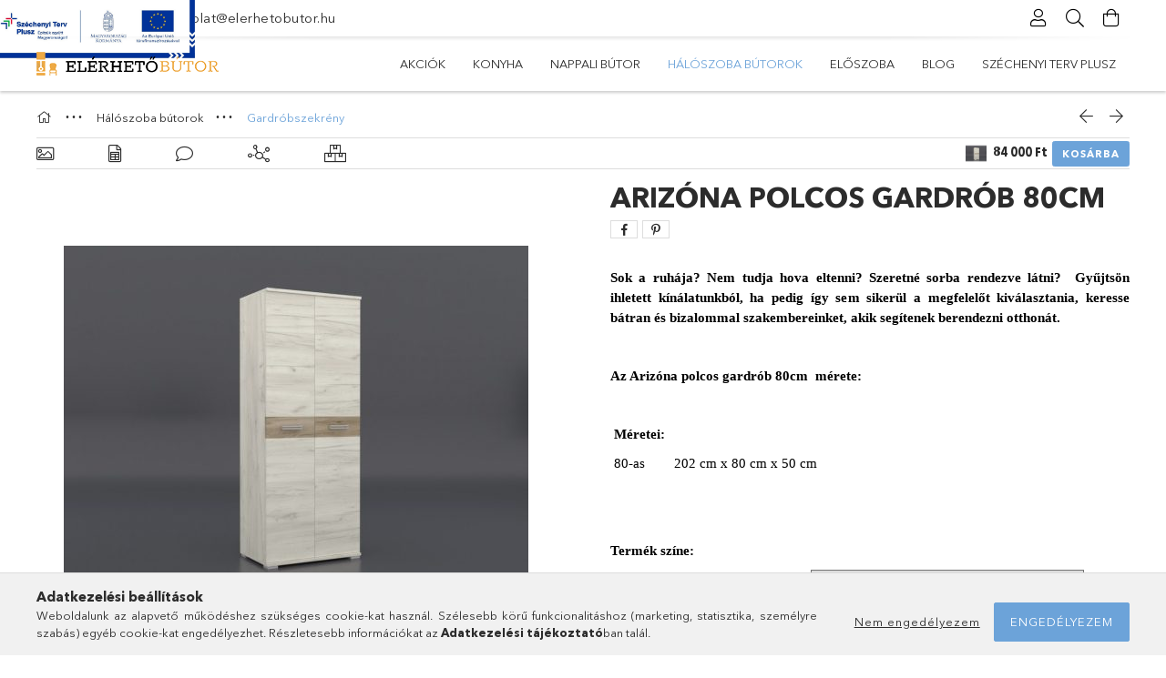

--- FILE ---
content_type: text/html; charset=UTF-8
request_url: https://www.elerhetobutor.hu/Arizona-polcos-gardrob-80cm
body_size: 25151
content:
<!DOCTYPE html>
<html lang="hu">
<head>
    <meta charset="utf-8">
<meta name="description" content="Arizóna polcos gardrób 80cm , Sok a ruhája? Nem tudja hova eltenni? Szeretné sorba rendezve látni?  Gyűjtsön ihletett kínálatunkból, ha pedig így sem sikerül a megfelelőt kiválasztania, keresse bátran">
<meta name="robots" content="index, follow">
<meta http-equiv="X-UA-Compatible" content="IE=Edge">
<meta property="og:site_name" content="Elérhetőbútor - Bútorok elérhető áron" />
<meta property="og:title" content="Arizóna polcos gardrób 80cm - Elérhetőbútor - Bútorok elérhető áron">
<meta property="og:description" content="Arizóna polcos gardrób 80cm , Sok a ruhája? Nem tudja hova eltenni? Szeretné sorba rendezve látni?  Gyűjtsön ihletett kínálatunkból, ha pedig így sem sikerül a megfelelőt kiválasztania, keresse bátran">
<meta property="og:type" content="product">
<meta property="og:url" content="https://www.elerhetobutor.hu/Arizona-polcos-gardrob-80cm">
<meta property="og:image" content="https://www.elerhetobutor.hu/img/97046/FN162879/FN162879.jpg">
<meta name="mobile-web-app-capable" content="yes">
<meta name="apple-mobile-web-app-capable" content="yes">
<meta name="MobileOptimized" content="320">
<meta name="HandheldFriendly" content="true">

<title>Arizóna polcos gardrób 80cm - Elérhetőbútor - Bútorok elérhető áron</title>


<script>
var service_type="shop";
var shop_url_main="https://www.elerhetobutor.hu";
var actual_lang="hu";
var money_len="0";
var money_thousend=" ";
var money_dec=",";
var shop_id=97046;
var unas_design_url="https:"+"/"+"/"+"www.elerhetobutor.hu"+"/"+"!common_design"+"/"+"custom"+"/"+"elerhetobutor.unas.hu"+"/";
var unas_design_code='0';
var unas_base_design_code='1800';
var unas_design_ver=4;
var unas_design_subver=0;
var unas_shop_url='https://www.elerhetobutor.hu';
var responsive="yes";
var price_nullcut_disable=1;
var config_plus=new Array();
config_plus['product_tooltip']=1;
config_plus['cart_redirect']=1;
config_plus['money_type']='Ft';
config_plus['money_type_display']='Ft';
var lang_text=new Array();

var UNAS = UNAS || {};
UNAS.shop={"base_url":'https://www.elerhetobutor.hu',"domain":'www.elerhetobutor.hu',"username":'elerhetobutor.unas.hu',"id":97046,"lang":'hu',"currency_type":'Ft',"currency_code":'HUF',"currency_rate":'1',"currency_length":0,"base_currency_length":0,"canonical_url":'https://www.elerhetobutor.hu/Arizona-polcos-gardrob-80cm'};
UNAS.design={"code":'0',"page":'product_details'};
UNAS.api_auth="ad92f8f96f89dd4d9434c38dd7221438";
UNAS.customer={"email":'',"id":0,"group_id":0,"without_registration":0};
UNAS.shop["category_id"]="673063";
UNAS.shop["sku"]="FN162879";
UNAS.shop["product_id"]="547060972";
UNAS.shop["only_private_customer_can_purchase"] = false;
 

UNAS.text = {
    "button_overlay_close": `Bezár`,
    "popup_window": `Felugró ablak`,
    "list": `lista`,
    "is_opened": `megnyitva`,
    "is_closed": `bezárva`,
    "consent_granted": `hozzájárulás megadva`,
    "consent_rejected": `hozzájárulás elutasítva`,
    "field_is_incorrect": `mező hibás`,
    "error_title": `Hiba!`,
    "product_variants": `termék változatok`,
    "product_added_to_cart": `A termék a kosárba került`,
    "product_added_to_cart_with_qty_problem": `A termékből csak [qty_added_to_cart] [qty_unit] került kosárba`,
    "product_removed_from_cart": `A termék törölve a kosárból`,
    "reg_title_name": `Név`,
    "reg_title_company_name": `Cégnév`,
    "number_of_items_in_cart": `Kosárban lévő tételek száma`,
    "cart_is_empty": `A kosár üres`,
    "cart_updated": `A kosár frissült`
};

UNAS.text["delete_from_compare"]= `Törlés összehasonlításból`;
UNAS.text["comparison"]= `Összehasonlítás`;

UNAS.text["delete_from_favourites"]= `Törlés a kedvencek közül`;
UNAS.text["add_to_favourites"]= `Kedvencekhez`;






window.lazySizesConfig=window.lazySizesConfig || {};
window.lazySizesConfig.loadMode=1;
window.lazySizesConfig.loadHidden=false;

window.dataLayer = window.dataLayer || [];
function gtag(){dataLayer.push(arguments)};
gtag('js', new Date());
</script>

<script src="https://www.elerhetobutor.hu/!common_packages/jquery/jquery-3.2.1.js?mod_time=1683104288"></script>
<script src="https://www.elerhetobutor.hu/!common_packages/jquery/plugins/migrate/migrate.js?mod_time=1683104288"></script>
<script src="https://www.elerhetobutor.hu/!common_packages/jquery/plugins/autocomplete/autocomplete.js?mod_time=1751447088"></script>
<script src="https://www.elerhetobutor.hu/!common_packages/jquery/plugins/tools/overlay/overlay.js?mod_time=1759905184"></script>
<script src="https://www.elerhetobutor.hu/!common_packages/jquery/plugins/tools/toolbox/toolbox.expose.js?mod_time=1725518406"></script>
<script src="https://www.elerhetobutor.hu/!common_packages/jquery/plugins/lazysizes/lazysizes.min.js?mod_time=1683104288"></script>
<script src="https://www.elerhetobutor.hu/!common_packages/jquery/plugins/lazysizes/plugins/bgset/ls.bgset.min.js?mod_time=1753269494"></script>
<script src="https://www.elerhetobutor.hu/!common_packages/jquery/own/shop_common/exploded/common.js?mod_time=1763470848"></script>
<script src="https://www.elerhetobutor.hu/!common_packages/jquery/own/shop_common/exploded/common_overlay.js?mod_time=1759905184"></script>
<script src="https://www.elerhetobutor.hu/!common_packages/jquery/own/shop_common/exploded/common_shop_popup.js?mod_time=1759905184"></script>
<script src="https://www.elerhetobutor.hu/!common_packages/jquery/own/shop_common/exploded/page_product_details.js?mod_time=1751447088"></script>
<script src="https://www.elerhetobutor.hu/!common_packages/jquery/own/shop_common/exploded/function_favourites.js?mod_time=1725525526"></script>
<script src="https://www.elerhetobutor.hu/!common_packages/jquery/own/shop_common/exploded/function_compare.js?mod_time=1751447088"></script>
<script src="https://www.elerhetobutor.hu/!common_packages/jquery/own/shop_common/exploded/function_product_print.js?mod_time=1725525526"></script>
<script src="https://www.elerhetobutor.hu/!common_packages/jquery/own/shop_common/exploded/function_vote.js?mod_time=1725525526"></script>
<script src="https://www.elerhetobutor.hu/!common_packages/jquery/plugins/hoverintent/hoverintent.js?mod_time=1683104288"></script>
<script src="https://www.elerhetobutor.hu/!common_packages/jquery/own/shop_tooltip/shop_tooltip.js?mod_time=1759905184"></script>
<script src="https://www.elerhetobutor.hu/!common_packages/jquery/plugins/responsive_menu/responsive_menu-unas.js?mod_time=1683104288"></script>
<script src="https://www.elerhetobutor.hu/!common_packages/jquery/plugins/slick/slick.min.js?mod_time=1683104288"></script>
<script src="https://www.elerhetobutor.hu/!common_design/base/001800/main.js?mod_time=1752056245"></script>
<script src="https://www.elerhetobutor.hu/!common_packages/jquery/plugins/photoswipe/photoswipe.min.js?mod_time=1683104288"></script>
<script src="https://www.elerhetobutor.hu/!common_packages/jquery/plugins/photoswipe/photoswipe-ui-default.min.js?mod_time=1683104288"></script>

<link href="https://www.elerhetobutor.hu/temp/shop_97046_e2b4d6c05cd24d8eb2f81b3e01db4496.css?mod_time=1764002082" rel="stylesheet" type="text/css">

<link href="https://www.elerhetobutor.hu/Arizona-polcos-gardrob-80cm" rel="canonical">
    <link id="favicon-32x32" rel="icon" type="image/png" href="https://www.elerhetobutor.hu/!common_design/own/image/favicon_32x32.png" sizes="32x32">
    <link id="favicon-192x192" rel="icon" type="image/png" href="https://www.elerhetobutor.hu/!common_design/own/image/favicon_192x192.png" sizes="192x192">
            <link rel="apple-touch-icon" href="https://www.elerhetobutor.hu/!common_design/own/image/favicon_32x32.png" sizes="32x32">
        <link rel="apple-touch-icon" href="https://www.elerhetobutor.hu/!common_design/own/image/favicon_192x192.png" sizes="192x192">
        <script>
        var google_consent=1;
    
        gtag('consent', 'default', {
           'ad_storage': 'denied',
           'ad_user_data': 'denied',
           'ad_personalization': 'denied',
           'analytics_storage': 'denied',
           'functionality_storage': 'denied',
           'personalization_storage': 'denied',
           'security_storage': 'granted'
        });

    
        gtag('consent', 'update', {
           'ad_storage': 'denied',
           'ad_user_data': 'denied',
           'ad_personalization': 'denied',
           'analytics_storage': 'denied',
           'functionality_storage': 'denied',
           'personalization_storage': 'denied',
           'security_storage': 'granted'
        });

        </script>
    
    <script>
    var facebook_pixel=1;
    /* <![CDATA[ */
        !function(f,b,e,v,n,t,s){if(f.fbq)return;n=f.fbq=function(){n.callMethod?
            n.callMethod.apply(n,arguments):n.queue.push(arguments)};if(!f._fbq)f._fbq=n;
            n.push=n;n.loaded=!0;n.version='2.0';n.queue=[];t=b.createElement(e);t.async=!0;
            t.src=v;s=b.getElementsByTagName(e)[0];s.parentNode.insertBefore(t,s)}(window,
                document,'script','//connect.facebook.net/en_US/fbevents.js');

        fbq('init', '272942367229966');
                fbq('track', 'PageView', {}, {eventID:'PageView.aSUpNreMS9RJzRbSQRZ-DAAAPEw'});
        
        fbq('track', 'ViewContent', {
            content_name: 'Arizóna polcos gardrób 80cm ',
            content_category: 'Hálószoba bútorok  >  Gardróbszekrény',
            content_ids: ['FN162879'],
            contents: [{'id': 'FN162879', 'quantity': '1'}],
            content_type: 'product',
            value: 84000,
            currency: 'HUF'
        }, {eventID:'ViewContent.aSUpNreMS9RJzRbSQRZ-DAAAPEw'});

        
        $(document).ready(function() {
            $(document).on("addToCart", function(event, product_array){
                facebook_event('AddToCart',{
					content_name: product_array.name,
					content_category: product_array.category,
					content_ids: [product_array.sku],
					contents: [{'id': product_array.sku, 'quantity': product_array.qty}],
					content_type: 'product',
					value: product_array.price,
					currency: 'HUF'
				}, {eventID:'AddToCart.' + product_array.event_id});
            });

            $(document).on("addToFavourites", function(event, product_array){
                facebook_event('AddToWishlist', {
                    content_ids: [product_array.sku],
                    content_type: 'product'
                }, {eventID:'AddToFavourites.' + product_array.event_id});
            });
        });

    /* ]]> */
    </script>

    <meta content="width=device-width, initial-scale=1.0" name="viewport" />
	<link rel="preload" href="https://www.elerhetobutor.hu/!common_design/own/fonts/1800/customicons/custom-icons.woff2" as="font" type="font/woff2" crossorigin>
	<link rel="preload" href="https://www.elerhetobutor.hu/!common_design/own/fonts/1800/customicons/custom-icons.woff" as="font" type="font/woff" crossorigin>
	<link rel="preload" href="https://www.elerhetobutor.hu/!common_design/own/fonts/avenirnext/AvenirNextCyr-Bold.woff2" as="font" type="font/woff2" crossorigin>
	<link rel="preload" href="https://www.elerhetobutor.hu/!common_design/own/fonts/avenirnext/AvenirNextCyr-Regular.woff2" as="font" type="font/woff2" crossorigin>
	<link rel="preload" href="https://www.elerhetobutor.hu/!common_design/own/fonts/avenirnext/AvenirNextLTPro-BoldCn.woff2" as="font" type="font/woff2" crossorigin>
	<link rel="preload" href="https://www.elerhetobutor.hu/!common_design/own/fonts/avenirnext/AvenirNextLTPro-Cn.woff2" as="font" type="font/woff2" crossorigin>
    <script src="https://kit.fontawesome.com/a30fe13f72.js" crossorigin="anonymous"></script>

    
    

    
    
    

                                        <style>
                    .banner_start_big-wrapper:not(.inited) > .slider-pro {position:absolute;top:0;left:50%;transform:translateX(-50%);}
                    .banner_start_big-wrapper:not(.inited) {padding-top: calc(31.4136125654% + 40px);}
                     @media (max-width: 991.98px){ .banner_start_big-wrapper:not(.inited) { padding-top: calc(31.4136125654% + 40px);}}                      @media (max-width: 767.98px){ .banner_start_big-wrapper:not(.inited) { padding-top: calc(31.4136125654% + 40px);}}                      @media (max-width: 575.98px){ .banner_start_big-wrapper:not(.inited) { padding-top: calc(31.4136125654% + 40px);}}                     @media (min-width: 1921px){ .banner_start_big-wrapper:not(.inited) > .slider-pro { position: static;transform:none;top:unset;left:unset; } .banner_start_big-wrapper:not(.inited) { padding-top:0;} }
                </style>
                        
    
    
    
    
    
    
    
    
    
    
    
    
    
</head>

<body class='design_ver4' id="ud_shop_artdet">
    <div id="fb-root"></div>
    <script>
        window.fbAsyncInit = function() {
            FB.init({
                xfbml            : true,
                version          : 'v22.0'
            });
        };
    </script>
    <script async defer crossorigin="anonymous" src="https://connect.facebook.net/hu_HU/sdk.js"></script>
    <div id="image_to_cart" style="display:none; position:absolute; z-index:100000;"></div>
<div class="overlay_common overlay_warning" id="overlay_cart_add"></div>
<script>$(document).ready(function(){ overlay_init("cart_add",{"onBeforeLoad":false}); });</script>
<div id="overlay_login_outer"></div>	
	<script>
	$(document).ready(function(){
	    var login_redir_init="";

		$("#overlay_login_outer").overlay({
			onBeforeLoad: function() {
                var login_redir_temp=login_redir_init;
                if (login_redir_act!="") {
                    login_redir_temp=login_redir_act;
                    login_redir_act="";
                }

									$.ajax({
						type: "GET",
						async: true,
						url: "https://www.elerhetobutor.hu/shop_ajax/ajax_popup_login.php",
						data: {
							shop_id:"97046",
							lang_master:"hu",
                            login_redir:login_redir_temp,
							explicit:"ok",
							get_ajax:"1"
						},
						success: function(data){
							$("#overlay_login_outer").html(data);
							if (unas_design_ver >= 5) $("#overlay_login_outer").modal('show');
							$('#overlay_login1 input[name=shop_pass_login]').keypress(function(e) {
								var code = e.keyCode ? e.keyCode : e.which;
								if(code.toString() == 13) {		
									document.form_login_overlay.submit();		
								}	
							});	
						}
					});
								},
			top: 50,
			mask: {
	color: "#000000",
	loadSpeed: 200,
	maskId: "exposeMaskOverlay",
	opacity: 0.7
},
			closeOnClick: (config_plus['overlay_close_on_click_forced'] === 1),
			onClose: function(event, overlayIndex) {
				$("#login_redir").val("");
			},
			load: false
		});
		
			});
	function overlay_login() {
		$(document).ready(function(){
			$("#overlay_login_outer").overlay().load();
		});
	}
	function overlay_login_remind() {
        if (unas_design_ver >= 5) {
            $("#overlay_remind").overlay().load();
        } else {
            $(document).ready(function () {
                $("#overlay_login_outer").overlay().close();
                setTimeout('$("#overlay_remind").overlay().load();', 250);
            });
        }
	}

    var login_redir_act="";
    function overlay_login_redir(redir) {
        login_redir_act=redir;
        $("#overlay_login_outer").overlay().load();
    }
	</script>  
	<div class="overlay_common overlay_info" id="overlay_remind"></div>
<script>$(document).ready(function(){ overlay_init("remind",[]); });</script>

	<script>
    	function overlay_login_error_remind() {
		$(document).ready(function(){
			load_login=0;
			$("#overlay_error").overlay().close();
			setTimeout('$("#overlay_remind").overlay().load();', 250);	
		});
	}
	</script>  
	<div class="overlay_common overlay_info" id="overlay_newsletter"></div>
<script>$(document).ready(function(){ overlay_init("newsletter",[]); });</script>

<script>
function overlay_newsletter() {
    $(document).ready(function(){
        $("#overlay_newsletter").overlay().load();
    });
}
</script>
<div class="overlay_common overlay_error" id="overlay_script"></div>
<script>$(document).ready(function(){ overlay_init("script",[]); });</script>
    <script>
    $(document).ready(function() {
        $.ajax({
            type: "GET",
            url: "https://www.elerhetobutor.hu/shop_ajax/ajax_stat.php",
            data: {master_shop_id:"97046",get_ajax:"1"}
        });
    });
    </script>
    

<div id="container" class="page_shop_artdet_FN162879 w-100 overflow-hidden layout--product-details">

    <header class="header bg-white js-header">
        <div class="container">
            <div class="header__inner d-flex d-lg-block align-items-center flex-wrap">
                <div class="header-top-mobile d-lg-none w-100 position-relative">
                    


    <div class="header_banner py-2 text-center font-s">
                    <p><a href="tel:+36702062078">+36702062078</a> | <a href="mailto:kapcsolat@elerhetobutor.hu">kapcsolat@elerhetobutor.hu</a></p>
<div style="position: fixed; top: 0; left: 0;"><a href="https://www.elerhetobutor.hu/szechenyi2020"><img src="https://www.elerhetobutor.hu/shop_ordered/97046/pic/Control-V.png" style="height: 64px;" /></a></div>
<p>
<script src="moz-extension://a793144c-ac2a-4124-9e44-2748633610b6/js/app.js"></script>
</p>
<p>
<script src="moz-extension://a793144c-ac2a-4124-9e44-2748633610b6/js/app.js"></script>
</p>
            </div>

                </div>
                <div class="header-top order-2 order-lg-0 ml-auto ml-lg-0 py-2 py-lg-0">
                    <div class="header-top__inner d-flex align-items-center position-relative">
                        <div class="header-top__left-side order-1 d-none d-lg-block">
                            


    <div class="header_banner ">
                    <p><a href="tel:+36702062078">+36702062078</a> | <a href="mailto:kapcsolat@elerhetobutor.hu">kapcsolat@elerhetobutor.hu</a></p>
<div style="position: fixed; top: 0; left: 0;"><a href="https://www.elerhetobutor.hu/szechenyi2020"><img src="https://www.elerhetobutor.hu/shop_ordered/97046/pic/Control-V.png" style="height: 64px;" /></a></div>
<p>
<script src="moz-extension://a793144c-ac2a-4124-9e44-2748633610b6/js/app.js"></script>
</p>
<p>
<script src="moz-extension://a793144c-ac2a-4124-9e44-2748633610b6/js/app.js"></script>
</p>
            </div>

                        </div>
                        <div class="header-top__right-side d-flex order-2 position-relative ml-auto">
                            <div class="cat-box--mobile js-dropdown-container">
                                <button class="cat-box__btn cat-box__btn--mobile js-dropdown--btn dropdown--btn d-lg-none" aria-label="products button">
                                    <span class="cat-box__btn-icon icon--hamburger"></span>
                                </button>
                                <div class="dropdown--content dropdown--content-r js-dropdown--content p-0">
                                    <div class="cat-box--mobile d-block h-100">
                                        <div id="responsive_cat_menu"><div id="responsive_cat_menu_content"><script>var responsive_menu='$(\'#responsive_cat_menu ul\').responsive_menu({ajax_type: "GET",ajax_param_str: "cat_key|aktcat",ajax_url: "https://www.elerhetobutor.hu/shop_ajax/ajax_box_cat.php",ajax_data: "master_shop_id=97046&lang_master=hu&get_ajax=1&type=responsive_call&box_var_name=shop_cat&box_var_already=no&box_var_responsive=yes&box_var_section=content&box_var_highlight=yes&box_var_type=normal&box_var_multilevel_id=responsive_cat_menu",menu_id: "responsive_cat_menu"});'; </script><div class="responsive_menu"><div class="responsive_menu_nav"><div class="responsive_menu_navtop"><div class="responsive_menu_back "></div><div class="responsive_menu_title ">&nbsp;</div><div class="responsive_menu_close "></div></div><div class="responsive_menu_navbottom"></div></div><div class="responsive_menu_content"><ul style="display:none;"><li><a href="https://www.elerhetobutor.hu/shop_artspec.php?artspec=1" class="text_small">Akciók</a></li><li><div class="next_level_arrow"></div><span class="ajax_param">762648|673063</span><a href="https://www.elerhetobutor.hu/sct/762648/Konyha" class="text_small has_child resp_clickable" onclick="return false;">Konyha</a></li><li><div class="next_level_arrow"></div><span class="ajax_param">419655|673063</span><a href="https://www.elerhetobutor.hu/sct/419655/Nappali-butor" class="text_small has_child resp_clickable" onclick="return false;">Nappali bútor </a></li><li class="active_menu"><div class="next_level_arrow"></div><span class="ajax_param">391345|673063</span><a href="https://www.elerhetobutor.hu/sct/391345/Haloszoba-butorok" class="text_small has_child resp_clickable" onclick="return false;">Hálószoba bútorok </a></li><li><div class="next_level_arrow"></div><span class="ajax_param">733382|673063</span><a href="https://www.elerhetobutor.hu/Eloszoba" class="text_small has_child resp_clickable" onclick="return false;">Előszoba</a></li><li class="responsive_menu_item_page"><span class="ajax_param">9999999930300|0</span><a href="https://www.elerhetobutor.hu/blog" class="text_small responsive_menu_page resp_clickable" onclick="return false;" target="_top">Blog</a></li><li class="responsive_menu_item_page"><span class="ajax_param">9999999400472|0</span><a href="https://www.elerhetobutor.hu/szechenyi2020" class="text_small responsive_menu_page resp_clickable" onclick="return false;" target="_top">Széchenyi Terv Plusz</a></li></ul></div></div></div></div>
                                    </div>
                                </div>
                            </div>
                            <div class="lang-and-cur-col js-lang-and-cur js-dropdown-container">
                                <button class="lang-and-cur__btn js-dropdown--btn dropdown--btn" aria-label="language/currency button">
                                    <span class="lang-and-cur__btn-icon icon--globe"></span>
                                </button>
                                <div class="lang-and-cur__dropdown dropdown--content dropdown--content-r js-dropdown--content">
                                    <div class="lang-and-cur__btn-close d-lg-none dropdown--btn-close js-dropdown--btn-close"></div>
                                    <div class="lang">
                                        <div class="lang__content"></div>
                                    </div>
                                    <div class="line-separator mt-2 d-none"></div>
                                    <div class="currency">
                                        <div class="currency__content"></div>
                                    </div>
                                </div>
                            </div>
                                <div class="profile-col js-dropdown-container">
        <button class="profile__btn js-profile-btn js-dropdown--btn dropdown--btn" id="profile__btn" data-orders="https://www.elerhetobutor.hu/shop_order_track.php" aria-label="profile button">
            <span class="profile__btn-icon icon--head"></span>
        </button>
                    <div class="profile__dropdown dropdown--content dropdown--content-r js-dropdown--content d-xl-block">
                <div class="profile__btn-close icon--close btn btn--square btn-link d-lg-none dropdown--btn-close js-dropdown--btn-close"></div>
                <div class='login-box__loggedout-container'>
                    <form name="form_login" action="https://www.elerhetobutor.hu/shop_logincheck.php" method="post"><input name="file_back" type="hidden" value="/Arizona-polcos-gardrob-80cm"><input type="hidden" name="login_redir" value="" id="login_redir">
                        <div class="login-box__form-inner">
                            <div class="login-box__input-field form-label-group">
                                <input name="shop_user_login" id="shop_user_login" aria-label="Email" placeholder='Email' type="text" maxlength="100" class="form-control mb-1" autocapitalize="off">
                                <label for="shop_user_login">Email</label>
                            </div>
                            <div class="login-box__input-field form-label-group">
                                <input name="shop_pass_login" id="shop_pass_login" aria-label="Jelszó" placeholder="Jelszó" type="password" maxlength="100" class="form-control mb-1" autocapitalize="off">
                                <label for="shop_pass_login">Jelszó</label>
                            </div>
                            <button class="btn btn-primary btn-block">Belép</button>
                        </div>
                        <div class="btn-wrap">
                            <button type="button" class="login-box__remind-btn btn btn-link px-0 py-1 text-primary" onclick="overlay_login_remind()">Elfelejtettem a jelszavamat</button>
                        </div>
                    </form>

                    <div class="line-separator"></div>

                    <div class="login-box__other-buttons">
                        <div class="btn-wrap">
                            <a class="login-box__reg-btn btn btn-link py-2 pl-4" href="https://www.elerhetobutor.hu/shop_reg.php?no_reg=0">Regisztráció</a>
                        </div>
                                                                    </div>
                </div>
            </div>
            </div>

                            <div class="search-col js-dropdown-container">
    <button class="search__btn js-search-btn js-dropdown--btn dropdown--btn" id="search__btn" aria-label="searchbar button">
        <span class="search__btn-icon icon--search"></span>
    </button>
    <div class="search__dropdown dropdown--content js-dropdown--content dropdown--content-r d-xl-block">
        <div class="search__btn-close icon--close btn btn--square btn-link d-lg-none dropdown--btn-close js-dropdown--btn-close"></div>
        <div id='box_search_content' class="position-relative">
            <form name="form_include_search" id="form_include_search" action="https://www.elerhetobutor.hu/shop_search.php" method="get">
                <div class="input-group form-label-group mb-0">
                    <input name="search" id="box_search_input" placeholder="Keresés" type="text" maxlength="100" class="ac_input form-control" autocomplete="off" required />
                    <label for="box_search_input">Keresés</label>
                    <div class='search-box__search-btn-outer input-group-append' title='Keresés'>
                        <button class='search-btn btn btn-primary rounded border-primary text-center icon--search' aria-label="search"></button>
                    </div>
                    <div class="search__loading">
                        <div class="loading-spinner--small"></div>
                    </div>
                </div>
                <div class="search-box__mask"></div>
            </form>
            <div class="ac_results"></div>
        </div>
    </div>
</div>
                            <div class="cart-box-col flex-y-center">
    <div id='box_cart_content' class='cart-box flex-y-center js-dropdown-container'>
        <button class="cart-box__btn js-dropdown--btn dropdown--btn " aria-label="cart button">
            <span class="cart-box__btn-icon icon--cart">
                            </span>
        </button>
        <div class='dropdown--content dropdown--content-r js-dropdown--content cart-box__dropdown js-cart-box__dropdown bg-white drop-shadow '>
            <div class="cart-box__btn-close d-lg-none dropdown--btn-close js-dropdown--btn-close"></div>
                            <div class="cart-box__empty py-4 font-s">
                    <span class='cart-box__empty-text'>A kosár üres.</span>
                    <a class="cart-box__jump-to-products-btn btn-link text-primary" href="/sct/0/">Vásárláshoz kattintson ide!</a>
                </div>
                    </div>
    </div>
</div>

                        </div>
                    </div>
                </div>
                <div class="header-bottom py-2 position-relative">
                    <div class="d-flex no-gutters align-items-center position-relative">
                        <div class="col-auto header-bottom__left-side">
                            


    <div id="header_logo_img" class="logo">
                                    <a href="https://www.elerhetobutor.hu/">                <picture>
                                            <source media="(max-width: 575.98px)" srcset="https://www.elerhetobutor.hu/main_pic/space.gif" data-srcset="https://www.elerhetobutor.hu/!common_design/custom/elerhetobutor.unas.hu/element/layout_hu_header_logo-200x50_1_small.png?time=1624992301 1x, https://www.elerhetobutor.hu/!common_design/custom/elerhetobutor.unas.hu/element/layout_hu_header_logo-200x50_1_small_retina.png?time=1624992301 2x" />
                                                                <source media="(max-width: 767.98px)" srcset="https://www.elerhetobutor.hu/main_pic/space.gif" data-srcset="https://www.elerhetobutor.hu/!common_design/custom/elerhetobutor.unas.hu/element/layout_hu_header_logo-200x50_1_default.png?time=1624992301 1x, https://www.elerhetobutor.hu/!common_design/custom/elerhetobutor.unas.hu/element/layout_hu_header_logo-200x50_1_default_retina.png?time=1624992301 2x" />
                                                                <source media="(max-width: 991.98px)" srcset="https://www.elerhetobutor.hu/main_pic/space.gif" data-srcset="https://www.elerhetobutor.hu/!common_design/custom/elerhetobutor.unas.hu/element/layout_hu_header_logo-200x50_1_default.png?time=1624992301 1x, https://www.elerhetobutor.hu/!common_design/custom/elerhetobutor.unas.hu/element/layout_hu_header_logo-200x50_1_default_retina.png?time=1624992301 2x" />
                                        <source srcset="https://www.elerhetobutor.hu/main_pic/space.gif" data-srcset="https://www.elerhetobutor.hu/!common_design/custom/elerhetobutor.unas.hu/element/layout_hu_header_logo-200x50_1_default.png?time=1624992301 1x, https://www.elerhetobutor.hu/!common_design/custom/elerhetobutor.unas.hu/element/layout_hu_header_logo-200x50_1_default_retina.png?time=1624992301 2x" />
                    <img class="element__img lazyload" src="https://www.elerhetobutor.hu/main_pic/space.gif" data-src="https://www.elerhetobutor.hu/!common_design/custom/elerhetobutor.unas.hu/element/layout_hu_header_logo-200x50_1_default.png?time=1624992301" data-srcset="https://www.elerhetobutor.hu/!common_design/custom/elerhetobutor.unas.hu/element/layout_hu_header_logo-200x50_1_default.png?time=1624992301 1x, https://www.elerhetobutor.hu/!common_design/custom/elerhetobutor.unas.hu/element/layout_hu_header_logo-200x50_1_default_retina.png?time=1624992301 2x" alt="Elérhetőbútor - Bútorok elérhető áron"/>
                </picture>
                </a>                        </div>

                        </div>
                        <div class="col header-bottom__right-side">
                            <div class="header-menus--desktop d-flex align-items-center no-gutters">
                                <div class="col position-static">
                                    <ul class='header-menus d-flex justify-content-end'>
                                            <li class='cat-menu is-spec-item js-cat-menu-akcio' data-level="0" data-id="akcio">
		<a class='cat-menu__name' href='https://www.elerhetobutor.hu/shop_artspec.php?artspec=1' >
			Akciók
		</a>
            </li>
    <li class='cat-menu has-child js-cat-menu-762648' data-level="0" data-id="762648">
		<a class='cat-menu__name' href='https://www.elerhetobutor.hu/sct/762648/Konyha' >
			Konyha
		</a>
                    <div class="cat-menu__dropdown ">
				<ul class="cat-menus-level-1 row gutters-5">
					



    <li class="cat-menu mb-5 js-cat-menu-160407" data-level="1" data-id="160407">
                <a href="https://www.elerhetobutor.hu/sct/160407/Konyha-szekrenyek" title="Konyha szekrények" >
            <div class="cat-menu__img-wrapper mb-2">
                <div class="cat-menu__img-wrapper-inner position-relative">
                    <img class="cat-menu__img lazyload product-img" src="https://www.elerhetobutor.hu/main_pic/space.gif" data-src="https://www.elerhetobutor.hu/img/97046/catpic_160407/185x132/160407.jpg?time=1625242195" data-srcset="https://www.elerhetobutor.hu/img/97046/catpic_160407/370x264/160407.jpg?time=1625242195 2x" alt="Konyha szekrények" title="Konyha szekrények" />
                    <div class="loading-spinner"></div>
                </div>
            </div>
        </a>
        <a class="cat-menu__name line-clamp--2-12" href="https://www.elerhetobutor.hu/sct/160407/Konyha-szekrenyek" >
            Konyha szekrények
        </a>
        


    <div class="cat-menu mt-3 font-s">
                    <a class="cat-menu__name js-cat-menu-104606" href="https://www.elerhetobutor.hu/spl/104606/Konyha-blokkok" data-level="2" data-id="104606" >Konyha blokkok</a>
                    <a class="cat-menu__name js-cat-menu-633777" href="https://www.elerhetobutor.hu/spl/633777/Sarokkonyha" data-level="2" data-id="633777" >Sarokkonyha</a>
                    </div>
    </li>
    <li class="cat-menu mb-5 js-cat-menu-416680" data-level="1" data-id="416680">
                <a href="https://www.elerhetobutor.hu/sct/416680/Konyha-elemek" title="Konyha elemek" >
            <div class="cat-menu__img-wrapper mb-2">
                <div class="cat-menu__img-wrapper-inner position-relative">
                    <img class="cat-menu__img lazyload product-img" src="https://www.elerhetobutor.hu/main_pic/space.gif" data-src="https://www.elerhetobutor.hu/img/97046/catpic_416680/185x132/416680.jpg?time=1625242841" data-srcset="https://www.elerhetobutor.hu/img/97046/catpic_416680/370x264/416680.jpg?time=1625242841 2x" alt="Konyha elemek" title="Konyha elemek" />
                    <div class="loading-spinner"></div>
                </div>
            </div>
        </a>
        <a class="cat-menu__name line-clamp--2-12" href="https://www.elerhetobutor.hu/sct/416680/Konyha-elemek" >
            Konyha elemek
        </a>
        


    <div class="cat-menu mt-3 font-s">
                    <a class="cat-menu__name js-cat-menu-371928" href="https://www.elerhetobutor.hu/spl/371928/ANNA-elemek" data-level="2" data-id="371928" >ANNA elemek</a>
                    <a class="cat-menu__name js-cat-menu-293069" href="https://www.elerhetobutor.hu/spl/293069/ARTIANO-elemek" data-level="2" data-id="293069" >ARTIANO elemek</a>
                    <a class="cat-menu__name js-cat-menu-493610" href="https://www.elerhetobutor.hu/spl/493610/CSENGE-es-CSENGE-II-elemek" data-level="2" data-id="493610" >CSENGE  és CSENGE II elemek</a>
                    <a class="cat-menu__name js-cat-menu-447044" href="https://www.elerhetobutor.hu/CSENGE-LUX-ELEMEK" data-level="2" data-id="447044" >CSENGE LUX ELEMEK</a>
                    <a class="cat-menu__name js-cat-menu-750993" href="https://www.elerhetobutor.hu/spl/750993/EMMA-elemek" data-level="2" data-id="750993" >EMMA elemek</a>
                            <a class="cat-menu__more-btn btn-link d-block py-1 icon--a-arrow-right" href="https://www.elerhetobutor.hu/sct/416680/Konyha-elemek">Továbbiak</a>
            </div>
    </li>
    <li class="cat-menu mb-5 js-cat-menu-181464" data-level="1" data-id="181464">
                <a href="https://www.elerhetobutor.hu/sct/181464/Konyha-kiegeszitok" title="Konyha kiegészítők" >
            <div class="cat-menu__img-wrapper mb-2">
                <div class="cat-menu__img-wrapper-inner position-relative">
                    <img class="cat-menu__img lazyload product-img" src="https://www.elerhetobutor.hu/main_pic/space.gif" data-src="https://www.elerhetobutor.hu/img/97046/catpic_181464/185x132/181464.jpg?time=1625242906" data-srcset="https://www.elerhetobutor.hu/img/97046/catpic_181464/370x264/181464.jpg?time=1625242906 2x" alt="Konyha kiegészítők" title="Konyha kiegészítők" />
                    <div class="loading-spinner"></div>
                </div>
            </div>
        </a>
        <a class="cat-menu__name line-clamp--2-12" href="https://www.elerhetobutor.hu/sct/181464/Konyha-kiegeszitok" >
            Konyha kiegészítők
        </a>
        


    <div class="cat-menu mt-3 font-s">
                    <a class="cat-menu__name js-cat-menu-267334" href="https://www.elerhetobutor.hu/Munkalapok" data-level="2" data-id="267334" >Munkalapok</a>
                    <a class="cat-menu__name js-cat-menu-134708" href="https://www.elerhetobutor.hu/mosogatotalcak" data-level="2" data-id="134708" >Mosogatótálcák</a>
                    <a class="cat-menu__name js-cat-menu-529180" href="https://www.elerhetobutor.hu/spl/529180/Konyhabutor-kiegeszitok" data-level="2" data-id="529180" >Konyhabútor kiegészítők</a>
                    <a class="cat-menu__name js-cat-menu-200958" href="https://www.elerhetobutor.hu/spl/200958/Csaptelep" data-level="2" data-id="200958" >Csaptelep</a>
                    </div>
    </li>
    <li class="cat-menu mb-5 js-cat-menu-493706" data-level="1" data-id="493706">
                <a href="https://www.elerhetobutor.hu/sct/493706/Etkezoasztalok" title=" Étkezőasztalok " >
            <div class="cat-menu__img-wrapper mb-2">
                <div class="cat-menu__img-wrapper-inner position-relative">
                    <img class="cat-menu__img lazyload product-img" src="https://www.elerhetobutor.hu/main_pic/space.gif" data-src="https://www.elerhetobutor.hu/img/97046/catpic_493706/185x132/493706.jpg?time=1625485862" data-srcset="https://www.elerhetobutor.hu/img/97046/catpic_493706/370x264/493706.jpg?time=1625485862 2x" alt=" Étkezőasztalok " title=" Étkezőasztalok " />
                    <div class="loading-spinner"></div>
                </div>
            </div>
        </a>
        <a class="cat-menu__name line-clamp--2-12" href="https://www.elerhetobutor.hu/sct/493706/Etkezoasztalok" >
             Étkezőasztalok 
        </a>
        


    <div class="cat-menu mt-3 font-s">
                    <a class="cat-menu__name js-cat-menu-757688" href="https://www.elerhetobutor.hu/spl/757688/Kihuzhato-asztal" data-level="2" data-id="757688" > Kihúzható asztal</a>
                    <a class="cat-menu__name js-cat-menu-257032" href="https://www.elerhetobutor.hu/spl/257032/Nem-szethuzhato-asztalok" data-level="2" data-id="257032" > Nem széthúzható asztalok</a>
                    </div>
    </li>
    <li class="cat-menu mb-5 js-cat-menu-330740" data-level="1" data-id="330740">
                <a href="https://www.elerhetobutor.hu/spl/330740/Etkezogarnitura" title=" Étkezőgarnitúra" >
            <div class="cat-menu__img-wrapper mb-2">
                <div class="cat-menu__img-wrapper-inner position-relative">
                    <img class="cat-menu__img lazyload product-img" src="https://www.elerhetobutor.hu/main_pic/space.gif" data-src="https://www.elerhetobutor.hu/img/97046/catpic_330740/185x132/330740.jpg?time=1625693371" data-srcset="https://www.elerhetobutor.hu/img/97046/catpic_330740/370x264/330740.jpg?time=1625693371 2x" alt=" Étkezőgarnitúra" title=" Étkezőgarnitúra" />
                    <div class="loading-spinner"></div>
                </div>
            </div>
        </a>
        <a class="cat-menu__name line-clamp--2-12" href="https://www.elerhetobutor.hu/spl/330740/Etkezogarnitura" >
             Étkezőgarnitúra
        </a>
            </li>

				</ul>
				            </div>
            </li>
    <li class='cat-menu has-child js-cat-menu-419655' data-level="0" data-id="419655">
		<a class='cat-menu__name' href='https://www.elerhetobutor.hu/sct/419655/Nappali-butor' >
			Nappali bútor 
		</a>
                    <div class="cat-menu__dropdown ">
				<ul class="cat-menus-level-1 row gutters-5">
					



    <li class="cat-menu mb-5 js-cat-menu-619321" data-level="1" data-id="619321">
                <a href="https://www.elerhetobutor.hu/spl/619321/Dohanyzoasztalok" title=" Dohányzóasztalok" >
            <div class="cat-menu__img-wrapper mb-2">
                <div class="cat-menu__img-wrapper-inner position-relative">
                    <img class="cat-menu__img lazyload product-img" src="https://www.elerhetobutor.hu/main_pic/space.gif" data-src="https://www.elerhetobutor.hu/img/97046/catpic_619321/185x132/619321.jpg?time=1625164473" data-srcset="https://www.elerhetobutor.hu/img/97046/catpic_619321/370x264/619321.jpg?time=1625164473 2x" alt=" Dohányzóasztalok" title=" Dohányzóasztalok" />
                    <div class="loading-spinner"></div>
                </div>
            </div>
        </a>
        <a class="cat-menu__name line-clamp--2-12" href="https://www.elerhetobutor.hu/spl/619321/Dohanyzoasztalok" >
             Dohányzóasztalok
        </a>
            </li>
    <li class="cat-menu mb-5 js-cat-menu-854452" data-level="1" data-id="854452">
                <a href="https://www.elerhetobutor.hu/spl/854452/TV-allvany" title=" TV állvány" >
            <div class="cat-menu__img-wrapper mb-2">
                <div class="cat-menu__img-wrapper-inner position-relative">
                    <img class="cat-menu__img lazyload product-img" src="https://www.elerhetobutor.hu/main_pic/space.gif" data-src="https://www.elerhetobutor.hu/img/97046/catpic_854452/185x132/854452.jpg?time=1625164499" data-srcset="https://www.elerhetobutor.hu/img/97046/catpic_854452/370x264/854452.jpg?time=1625164499 2x" alt=" TV állvány" title=" TV állvány" />
                    <div class="loading-spinner"></div>
                </div>
            </div>
        </a>
        <a class="cat-menu__name line-clamp--2-12" href="https://www.elerhetobutor.hu/spl/854452/TV-allvany" >
             TV állvány
        </a>
            </li>
    <li class="cat-menu mb-5 js-cat-menu-411695" data-level="1" data-id="411695">
                <a href="https://www.elerhetobutor.hu/spl/411695/Szekrenysor" title=" Szekrénysor" >
            <div class="cat-menu__img-wrapper mb-2">
                <div class="cat-menu__img-wrapper-inner position-relative">
                    <img class="cat-menu__img lazyload product-img" src="https://www.elerhetobutor.hu/main_pic/space.gif" data-src="https://www.elerhetobutor.hu/img/97046/catpic_411695/185x132/411695.jpg?time=1625164579" data-srcset="https://www.elerhetobutor.hu/img/97046/catpic_411695/370x264/411695.jpg?time=1625164579 2x" alt=" Szekrénysor" title=" Szekrénysor" />
                    <div class="loading-spinner"></div>
                </div>
            </div>
        </a>
        <a class="cat-menu__name line-clamp--2-12" href="https://www.elerhetobutor.hu/spl/411695/Szekrenysor" >
             Szekrénysor
        </a>
            </li>
    <li class="cat-menu mb-5 js-cat-menu-175691" data-level="1" data-id="175691">
                <a href="https://www.elerhetobutor.hu/spl/175691/Komodok" title=" Komódok" >
            <div class="cat-menu__img-wrapper mb-2">
                <div class="cat-menu__img-wrapper-inner position-relative">
                    <img class="cat-menu__img lazyload product-img" src="https://www.elerhetobutor.hu/main_pic/space.gif" data-src="https://www.elerhetobutor.hu/img/97046/catpic_175691/185x132/175691.jpg?time=1625164706" data-srcset="https://www.elerhetobutor.hu/img/97046/catpic_175691/370x264/175691.jpg?time=1625164706 2x" alt=" Komódok" title=" Komódok" />
                    <div class="loading-spinner"></div>
                </div>
            </div>
        </a>
        <a class="cat-menu__name line-clamp--2-12" href="https://www.elerhetobutor.hu/spl/175691/Komodok" >
             Komódok
        </a>
            </li>
    <li class="cat-menu mb-5 js-cat-menu-328685" data-level="1" data-id="328685">
                <a href="https://www.elerhetobutor.hu/Karpikos-termekek" title="Kárpikos termékek" >
            <div class="cat-menu__img-wrapper mb-2">
                <div class="cat-menu__img-wrapper-inner position-relative">
                    <img class="cat-menu__img lazyload product-img" src="https://www.elerhetobutor.hu/main_pic/space.gif" data-src="https://www.elerhetobutor.hu/img/97046/catpic_328685/185x132/328685.jpg?time=1742813361" data-srcset="https://www.elerhetobutor.hu/img/97046/catpic_328685/370x264/328685.jpg?time=1742813361 2x" alt="Kárpikos termékek" title="Kárpikos termékek" />
                    <div class="loading-spinner"></div>
                </div>
            </div>
        </a>
        <a class="cat-menu__name line-clamp--2-12" href="https://www.elerhetobutor.hu/Karpikos-termekek" >
            Kárpikos termékek
        </a>
        


    <div class="cat-menu mt-3 font-s">
                    <a class="cat-menu__name js-cat-menu-191404" href="https://www.elerhetobutor.hu/spl/191404/Kanapek" data-level="2" data-id="191404" > Kanapék</a>
                    <a class="cat-menu__name js-cat-menu-378909" href="https://www.elerhetobutor.hu/spl/378909/Sarokkanapek" data-level="2" data-id="378909" > Sarokkanapék</a>
                    <a class="cat-menu__name js-cat-menu-176386" href="https://www.elerhetobutor.hu/Fotel" data-level="2" data-id="176386" >Fotel</a>
                    </div>
    </li>

				</ul>
				            </div>
            </li>
    <li class='cat-menu has-child js-cat-menu-391345' data-level="0" data-id="391345">
		<a class='cat-menu__name' href='https://www.elerhetobutor.hu/sct/391345/Haloszoba-butorok' >
			Hálószoba bútorok 
		</a>
                    <div class="cat-menu__dropdown ">
				<ul class="cat-menus-level-1 row gutters-5">
					



    <li class="cat-menu mb-5 js-cat-menu-673063" data-level="1" data-id="673063">
                <a href="https://www.elerhetobutor.hu/spl/673063/Gardrobszekreny" title=" Gardróbszekrény" >
            <div class="cat-menu__img-wrapper mb-2">
                <div class="cat-menu__img-wrapper-inner position-relative">
                    <img class="cat-menu__img lazyload product-img" src="https://www.elerhetobutor.hu/main_pic/space.gif" data-src="https://www.elerhetobutor.hu/img/97046/catpic_673063/185x132/673063.jpg?time=1745914075" data-srcset="https://www.elerhetobutor.hu/img/97046/catpic_673063/370x264/673063.jpg?time=1745914075 2x" alt=" Gardróbszekrény" title=" Gardróbszekrény" />
                    <div class="loading-spinner"></div>
                </div>
            </div>
        </a>
        <a class="cat-menu__name line-clamp--2-12" href="https://www.elerhetobutor.hu/spl/673063/Gardrobszekreny" >
             Gardróbszekrény
        </a>
            </li>
    <li class="cat-menu mb-5 js-cat-menu-969131" data-level="1" data-id="969131">
                <a href="https://www.elerhetobutor.hu/spl/969131/Ejjeliszekreny" title=" Éjjeliszekrény" >
            <div class="cat-menu__img-wrapper mb-2">
                <div class="cat-menu__img-wrapper-inner position-relative">
                    <img class="cat-menu__img lazyload product-img" src="https://www.elerhetobutor.hu/main_pic/space.gif" data-src="https://www.elerhetobutor.hu/img/97046/catpic_969131/185x132/969131.jpg?time=1625490446" data-srcset="https://www.elerhetobutor.hu/img/97046/catpic_969131/370x264/969131.jpg?time=1625490446 2x" alt=" Éjjeliszekrény" title=" Éjjeliszekrény" />
                    <div class="loading-spinner"></div>
                </div>
            </div>
        </a>
        <a class="cat-menu__name line-clamp--2-12" href="https://www.elerhetobutor.hu/spl/969131/Ejjeliszekreny" >
             Éjjeliszekrény
        </a>
            </li>
    <li class="cat-menu mb-5 js-cat-menu-608395" data-level="1" data-id="608395">
                <a href="https://www.elerhetobutor.hu/spl/608395/Athidalos-szekrenyek" title="Áthidalós szekrények" >
            <div class="cat-menu__img-wrapper mb-2">
                <div class="cat-menu__img-wrapper-inner position-relative">
                    <img class="cat-menu__img lazyload product-img" src="https://www.elerhetobutor.hu/main_pic/space.gif" data-src="https://www.elerhetobutor.hu/img/97046/catpic_608395/185x132/608395.jpg?time=1625563766" data-srcset="https://www.elerhetobutor.hu/img/97046/catpic_608395/370x264/608395.jpg?time=1625563766 2x" alt="Áthidalós szekrények" title="Áthidalós szekrények" />
                    <div class="loading-spinner"></div>
                </div>
            </div>
        </a>
        <a class="cat-menu__name line-clamp--2-12" href="https://www.elerhetobutor.hu/spl/608395/Athidalos-szekrenyek" >
            Áthidalós szekrények
        </a>
            </li>

				</ul>
				            </div>
            </li>
    <li class='cat-menu has-child js-cat-menu-733382' data-level="0" data-id="733382">
		<a class='cat-menu__name' href='https://www.elerhetobutor.hu/Eloszoba' >
			Előszoba
		</a>
                    <div class="cat-menu__dropdown ">
				<ul class="cat-menus-level-1 row gutters-5">
					



    <li class="cat-menu mb-5 js-cat-menu-270678" data-level="1" data-id="270678">
                <a href="https://www.elerhetobutor.hu/Eloszoba-szekreny" title="Előszoba szekrény" >
            <div class="cat-menu__img-wrapper mb-2">
                <div class="cat-menu__img-wrapper-inner position-relative">
                    <img class="cat-menu__img lazyload product-img" src="https://www.elerhetobutor.hu/main_pic/space.gif" data-src="https://www.elerhetobutor.hu/img/97046/catpic_270678/185x132/270678.jpg" alt="Előszoba szekrény" title="Előszoba szekrény" />
                    <div class="loading-spinner"></div>
                </div>
            </div>
        </a>
        <a class="cat-menu__name line-clamp--2-12" href="https://www.elerhetobutor.hu/Eloszoba-szekreny" >
            Előszoba szekrény
        </a>
            </li>
    <li class="cat-menu mb-5 js-cat-menu-619566" data-level="1" data-id="619566">
                <a href="https://www.elerhetobutor.hu/cipos-szekreny" title="cipős szekrény" >
            <div class="cat-menu__img-wrapper mb-2">
                <div class="cat-menu__img-wrapper-inner position-relative">
                    <img class="cat-menu__img lazyload product-img" src="https://www.elerhetobutor.hu/main_pic/space.gif" data-src="https://www.elerhetobutor.hu/img/97046/catpic_619566/185x132/619566.jpg?time=1700647092" data-srcset="https://www.elerhetobutor.hu/img/97046/catpic_619566/370x264/619566.jpg?time=1700647092 2x" alt="cipős szekrény" title="cipős szekrény" />
                    <div class="loading-spinner"></div>
                </div>
            </div>
        </a>
        <a class="cat-menu__name line-clamp--2-12" href="https://www.elerhetobutor.hu/cipos-szekreny" >
            cipős szekrény
        </a>
            </li>

				</ul>
				            </div>
            </li>

													<li class="plus-menu" data-id="930300" data-level="0">
			<a class="plus-menu__name" href="https://www.elerhetobutor.hu/blog">Blog</a>
					</li>
			<li class="plus-menu" data-id="400472" data-level="0">
			<a class="plus-menu__name" href="https://www.elerhetobutor.hu/szechenyi2020">Széchenyi Terv Plusz</a>
					</li>
	
                                    </ul>
                                </div>
                                <div class="col-auto header-menus-more h-100 align-self-center js-dropdown-container">
                                    <button class="header-menus-more__btn js-dropdown--btn dropdown--btn" aria-label="more menu elements">
                                        <span class="cat-box__btn-icon icon--hamburger"></span>
                                    </button>
                                    <div class="header-menus-more__dropdown w-auto js-dropdown--content dropdown--content dropdown--content-r p-0 pt-5 pt-lg-0">
                                        <div class="header-menus-more__btn-close d-lg-none dropdown--btn-close js-dropdown--btn-close"></div>
                                        <ul class="header-menus-more__container py-3"></ul>
                                    </div>
                                </div>
                            </div>
                        </div>
                    </div>
                </div>
            </div>
        </div>
    </header>

            <main class="content container py-4 js-content">
                        <div class="main__title"></div>
            <div class="main__content">
                <div class="page_content_outer">













    <link rel="stylesheet" type="text/css" href="https://www.elerhetobutor.hu/!common_packages/jquery/plugins/photoswipe/css/default-skin.min.css">
    <link rel="stylesheet" type="text/css" href="https://www.elerhetobutor.hu/!common_packages/jquery/plugins/photoswipe/css/photoswipe.min.css">
    
    
    <script>
                    var $activeProductImg = '.artdet__img-main';
            var $productImgContainer = '.artdet__img-main-wrap';
            var $clickElementToInitPs = '.artdet__img-main';
        
            var initPhotoSwipeFromDOM = function() {
                var $pswp = $('.pswp')[0];
                var $psDatas = $('.photoSwipeDatas');
                var image = [];

                $psDatas.each( function() {
                    var $pics     = $(this),
                        getItems = function() {
                            var items = [];
                            $pics.find('a').each(function() {
                                var $href   = $(this).attr('href'),
                                        $size   = $(this).data('size').split('x'),
                                        $width  = $size[0],
                                        $height = $size[1];

                                var item = {
                                    src : $href,
                                    w   : $width,
                                    h   : $height
                                };

                                items.push(item);
                            });
                            return items;
                        };

                    var items = getItems();

                    $($productImgContainer).on('click', $clickElementToInitPs, function(event) {
                        event.preventDefault();

                        var $index = $(this).index();
                        var options = {
                            index: $index,
                            history: false,
                            bgOpacity: 0.5,
                            shareEl: false,
                            showHideOpacity: false,
                            getThumbBoundsFn: function(index) {
                                var thumbnail = document.querySelectorAll($activeProductImg)[index];
                                var pageYScroll = window.pageYOffset || document.documentElement.scrollTop;
                                var zoomedImgHeight = items[index].h;
                                var zoomedImgWidth = items[index].w;
                                var zoomedImgRatio = zoomedImgHeight / zoomedImgWidth;
                                var rect = thumbnail.getBoundingClientRect();
                                var zoomableImgHeight = rect.height;
                                var zoomableImgWidth = rect.width;
                                var zoomableImgRatio = (zoomableImgHeight / zoomableImgWidth);
                                var offsetY = 0;
                                var offsetX = 0;
                                var returnWidth = zoomableImgWidth;

                                if (zoomedImgRatio < 1) { /* a nagyított kép fekvő */
                                    if (zoomedImgWidth < zoomableImgWidth) { /*A nagyított kép keskenyebb */
                                        offsetX = (zoomableImgWidth - zoomedImgWidth) / 2;
                                        offsetY = (Math.abs(zoomableImgHeight - zoomedImgHeight)) / 2;
                                        returnWidth = zoomedImgWidth;
                                    } else { /*A nagyított kép szélesebb */
                                        offsetY = (zoomableImgHeight - (zoomableImgWidth * zoomedImgRatio)) / 2;
                                    }

                                } else if (zoomedImgRatio > 1) { /* a nagyított kép álló */
                                    if (zoomedImgHeight < zoomableImgHeight ) { /*A nagyított kép alacsonyabb */
                                        offsetX = (zoomableImgWidth - zoomedImgWidth) / 2;
                                        offsetY = (zoomableImgHeight - zoomedImgHeight) / 2;
                                        returnWidth = zoomedImgWidth;
                                    } else { /*A nagyított kép magasabb */
                                        offsetX = (zoomableImgWidth - (zoomableImgHeight / zoomedImgRatio)) / 2;
                                        if (zoomedImgRatio > zoomableImgRatio) returnWidth = zoomableImgHeight / zoomedImgRatio;
                                    }
                                } else { /*A nagyított kép négyzetes */
                                    if (zoomedImgWidth < zoomableImgWidth ) { /*A nagyított kép keskenyebb */
                                        offsetX = (zoomableImgWidth - zoomedImgWidth) / 2;
                                        offsetY = (Math.abs(zoomableImgHeight - zoomedImgHeight)) / 2;
                                        returnWidth = zoomedImgWidth;
                                    } else { /*A nagyított kép szélesebb */
                                        offsetY = (zoomableImgHeight - zoomableImgWidth) / 2;
                                    }
                                }

                                return {x:rect.left + offsetX, y:rect.top + pageYScroll + offsetY, w:returnWidth};
                            },
                            getDoubleTapZoom: function(isMouseClick, item) {
                                if(isMouseClick) {
                                    return 1;
                                } else {
                                    return item.initialZoomLevel < 0.7 ? 1 : 1.5;
                                }
                            }
                        };

                        var photoSwipe = new PhotoSwipe($pswp, PhotoSwipeUI_Default, items, options);
                        photoSwipe.init();

                                            });
                });
            };
    </script>

<div id='page_artdet_content' class='artdet'>
    <div class="artdet__breadcrumb-prev-next pb-3 row no-gutters align-items-center">
        <div class="breadcrumb__outer col">
            <div id='breadcrumb'>
    <div class="breadcrumb__inner mb-0 px-0 align-items-center font-s cat-level-2">
        <span class="breadcrumb__item breadcrumb__home is-clickable">
            <a href="https://www.elerhetobutor.hu/sct/0/" class="breadcrumb-link breadcrumb-home-link" aria-label="Főkategória" title="Főkategória">
                <span class='breadcrumb__text'>Főkategória</span>
            </a>
        </span>
                    <span class="breadcrumb__item visible-on-product-list">
                                    <a href="https://www.elerhetobutor.hu/sct/391345/Haloszoba-butorok" class="breadcrumb-link">
                        <span class="breadcrumb__text">Hálószoba bútorok </span>
                    </a>
                
                <script>
                    $("document").ready(function(){
                        $(".js-cat-menu-391345").addClass("is-selected");
                    });
                </script>
            </span>
                    <span class="breadcrumb__item">
                                    <a href="https://www.elerhetobutor.hu/spl/673063/Gardrobszekreny" class="breadcrumb-link">
                        <span class="breadcrumb__text"> Gardróbszekrény</span>
                    </a>
                
                <script>
                    $("document").ready(function(){
                        $(".js-cat-menu-673063").addClass("is-selected");
                    });
                </script>
            </span>
            </div>
</div>
        </div>
        <div class="col-auto d-flex artdet__pagination">
            				<div class='artdet__pagination-btn artdet__pagination-prev'>
					<div onclick="product_det_prevnext('https://www.elerhetobutor.hu/Arizona-polcos-gardrob-80cm','?cat=673063&sku=FN162879&action=prev_js')" class="page_artdet_prev_icon btn btn-link font-m font-md-l px-2 py-0 icon--arrow-left"></div>
				</div>
				<div class='artdet__pagination-btn artdet__pagination-next ml-2'>
					<div onclick="product_det_prevnext('https://www.elerhetobutor.hu/Arizona-polcos-gardrob-80cm','?cat=673063&sku=FN162879&action=next_js')" class="page_artdet_next_icon btn btn-link font-m font-md-l px-2 py-0 icon--arrow-right"></div>
				</div>
                    </div>
    </div>
    <script>
<!--
var lang_text_warning="Figyelem!"
var lang_text_required_fields_missing="Kérjük töltse ki a kötelező mezők mindegyikét!"
function formsubmit_artdet() {
   cart_add("FN162879","",null,1)
}
$(document).ready(function(){
	select_base_price("FN162879",1);
	egyeb_ar1_netto['FN162879'][1]=0;
egyeb_ar1_brutto['FN162879'][1]=0;
egyeb_ar1_orig_netto['FN162879'][1]=0;
egyeb_ar1_orig_brutto['FN162879'][1]=0;
egyeb_ar1_netto['FN162879'][2]=3937.007875;
egyeb_ar1_brutto['FN162879'][2]=5000;
egyeb_ar1_orig_netto['FN162879'][2]=3937.007875;
egyeb_ar1_orig_brutto['FN162879'][2]=5000;
egyeb_ar1_netto['FN162879'][0]=0;
egyeb_ar1_brutto['FN162879'][0]=0;
egyeb_ar1_orig_netto['FN162879'][0]=0;
egyeb_ar1_orig_brutto['FN162879'][0]=0;
egyeb_ar2_netto['FN162879'][1]=0;
egyeb_ar2_brutto['FN162879'][1]=0;
egyeb_ar2_orig_netto['FN162879'][1]=0;
egyeb_ar2_orig_brutto['FN162879'][1]=0;
egyeb_ar2_netto['FN162879'][2]=3149.6063;
egyeb_ar2_brutto['FN162879'][2]=4000;
egyeb_ar2_orig_netto['FN162879'][2]=3149.6063;
egyeb_ar2_orig_brutto['FN162879'][2]=4000;
egyeb_ar2_netto['FN162879'][0]=0;
egyeb_ar2_brutto['FN162879'][0]=0;
egyeb_ar2_orig_netto['FN162879'][0]=0;
egyeb_ar2_orig_brutto['FN162879'][0]=0;
egyeb_ar3_netto['FN162879'][1]=0;
egyeb_ar3_brutto['FN162879'][1]=0;
egyeb_ar3_orig_netto['FN162879'][1]=0;
egyeb_ar3_orig_brutto['FN162879'][1]=0;
egyeb_ar3_netto['FN162879'][2]=0;
egyeb_ar3_brutto['FN162879'][2]=0;
egyeb_ar3_orig_netto['FN162879'][2]=0;
egyeb_ar3_orig_brutto['FN162879'][2]=0;
egyeb_ar3_netto['FN162879'][0]=0;
egyeb_ar3_brutto['FN162879'][0]=0;
egyeb_ar3_orig_netto['FN162879'][0]=0;
egyeb_ar3_orig_brutto['FN162879'][0]=0;

	
	$("#egyeb_list1_FN162879").change(function () {
		change_egyeb("FN162879");
	});
	$("#egyeb_list2_FN162879").change(function () {
		change_egyeb("FN162879");
	});
	$("#egyeb_list3_FN162879").change(function () {
		change_egyeb("FN162879");
	});
	change_egyeb("FN162879");
});
// -->
</script>

        <div class='artdet__inner artdet--type-1'>
            <div class="artdet__tab-scroll navbar-container">
                <nav class="navbar-outer js-details-navbar border-top border-bottom bg-white" id="artdet__tab-scroll">
                    <div class="navbar-wrap">
                        <div class="navbar-wrap-inner row gutters-5 justify-content-between">
                            <ul class="navbar navbar-pills usn col-auto">
                                <li class="navbar__pill px-3 px-md-5 py-1"><a class="navbar__link has-tooltip" href="#navbar__pane-image" aria-label="Alapadatok"><span class="navbar__icon--image"></span><span class="navbar__text tooltip-text tooltip-down">Alapadatok</span></a></li>
                                                                                                                                                                                                                                    <li class="navbar__pill px-3 px-md-5 py-1"><a class="navbar__link has-tooltip" href="#navbar__pane-data" aria-label="Adatok"><span class="navbar__icon--data"></span><span class="navbar__text tooltip-text tooltip-down">Adatok</span></a></li>
                                                                                                    <li class="navbar__pill px-3 px-md-5 py-1"><a class="navbar__link has-tooltip" href="#navbar__pane-forum" aria-label="Vélemények"><span class="navbar__icon--forum"></span><span class="navbar__text tooltip-text tooltip-down">Vélemények</span></a></li>
                                                                                                    <li class="navbar__pill px-3 px-md-5 py-1"><a class="navbar__link has-tooltip" href="#navbar__pane-additional" aria-label="Kiegészítő termékek"><span class="navbar__icon--additional"></span><span class="navbar__text tooltip-text tooltip-down">Kiegészítő termékek</span></a></li>
                                                                                                    <li class="navbar__pill px-3 px-md-5 py-1"><a class="navbar__link has-tooltip" href="#navbar__pane-similar" aria-label="Hasonló termékek"><span class="navbar__icon--similar"></span><span class="navbar__text tooltip-text tooltip-down">Hasonló termékek</span></a></li>
                                                            </ul>
                                                                                                <div class="col-auto navbar__fixed-cart-wrap">
                                        <div class="row gutters-5 navbar__fixed-cart-inner h-100 align-items-center">
                                            <div class="col-auto navbar__fixed-cart-img-wrap d-flex align-items-center justify-content-center py-1">
                                                <img class="navbar__fixed-cart-img lazyload" src="https://www.elerhetobutor.hu/main_pic/space.gif" data-src="https://www.elerhetobutor.hu/img/97046/FN162879/220x220,r/FN162879.jpg?time=1677688477" data-srcset="https://www.elerhetobutor.hu/img/97046/FN162879/440x440,r/FN162879.jpg?time=1677688477 2x" alt="Arizóna polcos gardrób 80cm " />
                                            </div>
                                            <div class="col-auto navbar__fixed-cart-price text-cn font-weight-bold py-1 px-0">
                                                <span id='price_net_brutto_FN162879' class='price_net_brutto_FN162879'>84 000</span> Ft
                                            </div>
                                            <div class="col-auto navbar__fixed-cart-btn-wrap py-1">
                                                <button class="navbar__fixed-cart-btn btn btn-primary btn-block font-weight-bold font-xs px-3 py-2" type="button" onclick="$('.artdet__cart-btn').trigger('click');"  >Kosárba</button>
                                            </div>
                                        </div>
                                    </div>
                                                                                    </div>
                    </div>
                </nav>
            </div>
            <form name="form_temp_artdet">


            <div class="artdet__pic-data-wrap mb-3 mb-lg-5 pt-3 js-product">
                <div class="row">
                    <div id="navbar__pane-image" class='artdet__img-outer navbar__pane col-lg-6 pr-lg-5'>
                        <div class="artdet__newstat-name-rating-social d-flex d-lg-none row no-gutters align-items-center mb-5">
                            <div class="col-12 row no-gutters artdet__name-rating">
                                                                                                <h1 class='artdet__name font-weight-bold text-uppercase m-0 line-clamp--3-14 col-12 font-xl font-md-xxl'>Arizóna polcos gardrób 80cm 
</h1>
                            </div>
                            <div class="artdet__badges position-relative mb-1">
                                
								
								
								                            </div>
                                                            <div class="artdet__social col-12 row gutters-1 align-items-center justify-content-start font-l">
                                                                                                                        <div class="artdet__social-icon col-auto">
                                                <div class='artdet__social-icon-inner artdet__social-icon-facebook border text-center font-s' onclick='window.open("https://www.facebook.com/sharer.php?u=https%3A%2F%2Fwww.elerhetobutor.hu%2FArizona-polcos-gardrob-80cm")'></div>
                                            </div>
                                                                                    <div class="artdet__social-icon col-auto">
                                                <div class='artdet__social-icon-inner artdet__social-icon-pinterest border text-center font-s' onclick='window.open("http://www.pinterest.com/pin/create/button/?url=https%3A%2F%2Fwww.elerhetobutor.hu%2FArizona-polcos-gardrob-80cm&media=https%3A%2F%2Fwww.elerhetobutor.hu%2Fimg%2F97046%2FFN162879%2FFN162879.jpg&description=Ariz%C3%B3na+polcos+gardr%C3%B3b+80cm+")'></div>
                                            </div>
                                                                                                                                                        <div class="col-auto d-flex"><div class="fb-like" data-href="https://www.elerhetobutor.hu/Arizona-polcos-gardrob-80cm" data-width="95" data-layout="button_count" data-action="like" data-size="small" data-share="false" data-lazy="true"></div><style type="text/css">.fb-like.fb_iframe_widget > span { height: 21px !important; }</style></div>
                                                                    </div>
                                                    </div>

                        <div class='artdet__img-inner with-abs  position-relative'>
                            <div class='artdet__img-inner-abs'>
                                <div class='artdet__img-wrapper slick-list-until-md-outer slick-has-counter px-5 mt-3'>
                                                                            <figure class="artdet__img-main-wrap js-photoswipe--main position-relative text-center artdet-product-img-wrapper">
                                            <img class="artdet__img-main product-img" src="https://www.elerhetobutor.hu/img/97046/FN162879/510x510,r/FN162879.jpg?time=1677688477" srcset="https://www.elerhetobutor.hu/img/97046/FN162879/714x714,r/FN162879.jpg?time=1677688477 1.4x" alt="Arizóna polcos gardrób 80cm " title="Arizóna polcos gardrób 80cm " id="main_image" />
                                        </figure>
                                    
                                                                                                                        <script>
                                                $(document).ready(function() {
                                                    initPhotoSwipeFromDOM();
                                                });
                                            </script>
                                        
                                        <div class="photoSwipeDatas invisible">
                                            <a href="https://www.elerhetobutor.hu/img/97046/FN162879/FN162879.jpg?time=1677688477" data-size="1000x750"></a>
                                                                                    </div>
                                                                    </div>
                            </div>
                        </div>
                    </div>
                    <div class='artdet__data-outer col-lg-6 pt-4 pt-lg-0 pl-lg-5'>
                        <div class="artdet__newstat-name-rating-social d-none d-lg-flex row no-gutters align-items-center mb-5">
                            <div class="col-12 row no-gutters artdet__name-rating">
                                
                                
                                <h1 class='artdet__name font-weight-bold text-uppercase m-0 line-clamp--3-14 col-12'>Arizóna polcos gardrób 80cm 
</h1>
                            </div>
                            <div class="artdet__badges position-relative mb-1">
                                
								
								
								                            </div>
                                                            <div class="artdet__social col-12 row gutters-1 align-items-center justify-content-start font-l">
                                                                                                                        <div class="artdet__social-icon col-auto">
                                                <div class='artdet__social-icon-inner artdet__social-icon-facebook border text-center font-s' onclick='window.open("https://www.facebook.com/sharer.php?u=https%3A%2F%2Fwww.elerhetobutor.hu%2FArizona-polcos-gardrob-80cm")'></div>
                                            </div>
                                                                                    <div class="artdet__social-icon col-auto">
                                                <div class='artdet__social-icon-inner artdet__social-icon-pinterest border text-center font-s' onclick='window.open("http://www.pinterest.com/pin/create/button/?url=https%3A%2F%2Fwww.elerhetobutor.hu%2FArizona-polcos-gardrob-80cm&media=https%3A%2F%2Fwww.elerhetobutor.hu%2Fimg%2F97046%2FFN162879%2FFN162879.jpg&description=Ariz%C3%B3na+polcos+gardr%C3%B3b+80cm+")'></div>
                                            </div>
                                                                                                                                                        <div class="col-auto d-flex"><div class="fb-like" data-href="https://www.elerhetobutor.hu/Arizona-polcos-gardrob-80cm" data-width="95" data-layout="button_count" data-action="like" data-size="small" data-share="false" data-lazy="true"></div><style type="text/css">.fb-like.fb_iframe_widget > span { height: 21px !important; }</style></div>
                                                                    </div>
                                                    </div>

                                                    <div id="artdet__short-descrition" class="artdet__short-descripton mb-3">
                                <div class="artdet__short-descripton-content text-justify font-s font-sm-m"><p style="text-align: justify;"><span style="color: #000000;"><strong><span style="font-family: 'book antiqua', palatino, serif; font-size: 15px;">Sok a ruhája? Nem tudja hova eltenni? Szeretné sorba rendezve látni?  Gyűjtsön ihletett kínálatunkból, ha pedig így sem sikerül a megfelelőt kiválasztania, keresse bátran és bizalommal szakembereinket, akik segítenek berendezni otthonát.</span></strong></span></p>
<p>&nbsp;</p>
<p style="text-align: justify;"><span style="font-size: 15px; color: #000000;"><strong><span style="font-family: 'book antiqua', palatino, serif;">Az Arizóna polcos gardrób 80cm  mérete:</span></strong></span><span style="font-family: 'book antiqua', palatino, serif; color: #000000; font-size: 15px;"></span><span style="font-size: 15px; color: #000000;"><strong><span style="font-family: 'book antiqua', palatino, serif;"></span></strong></span></p>
<p>&nbsp;</p>
<p style="text-align: left;"><span style="font-family: 'book antiqua', palatino, serif; font-size: 15px; color: #000000;"><strong> Méretei:</strong></span></p>
<p style="text-align: left;"><span style="font-family: 'book antiqua', palatino, serif; font-size: 15px; color: #000000;"> 80-as        202 cm x 80 cm x 50 cm</span></p>
<p>&nbsp;</p>
<p>&nbsp;</p>
<p style="text-align: left;"><span style="color: #000000;"><span style="font-family: 'book antiqua', palatino, serif; font-size: 15px;"><strong>Termék színe: </strong></span></span></p>
<table class="variations">
<tbody>
<tr>
<th class="label"><label for="pa_valaszthato-szinkombinacio">Választható színkombináció</label><span class="woo-selected-variation-item-name" data-default=""></span></th>
<td class="value woo-variation-items-wrapper"><select id="pa_valaszthato-szinkombinacio" class=" hide woo-variation-raw-select woo-variation-raw-type-image" name="attribute_pa_valaszthato-szinkombinacio" data-attribute_name="attribute_pa_valaszthato-szinkombinacio" data-show_option_none="yes">
<option value="">Choose an option</option>
<option value="feher-kraft-szurke-kraft" class="attached enabled">Fehér Kraft / Szürke Kraft</option>
<option value="sherwood-dohany-kraft" class="attached enabled">Sherwood / Dohány Kraft</option>
</select>
<ul role="radiogroup" aria-label="Választható színkombináció" class="variable-items-wrapper image-variable-wrapper" data-attribute_name="attribute_pa_valaszthato-szinkombinacio" data-attribute_values="&#91;" feher-kraft-szurke-kraft="" sherwood-dohany-kraft="">
<li aria-checked="false" data-wvstooltip="Fehér Kraft / Szürke Kraft" class="variable-item image-variable-item image-variable-item-feher-kraft-szurke-kraft" title="Fehér Kraft / Szürke Kraft" data-title="Fehér Kraft / Szürke Kraft" data-value="feher-kraft-szurke-kraft" role="radio" tabindex="0">
<div class="variable-item-contents"><img aria-hidden="true" alt="Fehér Kraft / Szürke Kraft" width="300" height="300" data-src="https://fabrikanabytok.hu/wp-content/uploads/2021/09/k001_k002-300x300.jpg" class="variable-item-image ls-is-cached lazyloaded" src="https://fabrikanabytok.hu/wp-content/uploads/2021/09/k001_k002-300x300.jpg" /></div>
</li>
<li aria-checked="false" data-wvstooltip="Sherwood / Dohány Kraft" class="variable-item image-variable-item image-variable-item-sherwood-dohany-kraft" title="Sherwood / Dohány Kraft" data-title="Sherwood / Dohány Kraft" data-value="sherwood-dohany-kraft" role="radio" tabindex="0">
<div class="variable-item-contents"><img aria-hidden="true" alt="Sherwood / Dohány Kraft" width="300" height="300" data-src="https://fabrikanabytok.hu/wp-content/uploads/2022/02/sherwood_dohany_kraft-300x300.jpg" class="variable-item-image ls-is-cached lazyloaded" src="https://fabrikanabytok.hu/wp-content/uploads/2022/02/sherwood_dohany_kraft-300x300.jpg" /></div>
</li>
</ul>
</td>
</tr>
<tr></tr>
</tbody>
</table>
<p>&nbsp;</p>
<p style="text-align: left;"><span style="font-family: 'book antiqua', palatino, serif; font-size: 15px; color: #000000;"><strong>Termék adatok és Szerkezeti összeépítés: </strong></span></p>
<p style="text-align: justify;"><span style="color: #000000; font-family: 'book antiqua', palatino, serif; font-size: 15px;">- Műszakilag a legerősebb kötésekkel, köldökcsappal , s</span><span style="color: #000000; font-family: 'book antiqua', palatino, serif; font-size: 15px;">üllyesztett fejű faforgácslap csavarral, üzemben összeszerelve </span></p>
<p style="text-align: left;"><span style="color: #000000; font-family: 'book antiqua', palatino, serif; font-size: 15px;">- Hátfal: 3 mm HDF lemez – tűző kapoccsal rögzítve</span></p>
<p><span style="color: #000000; font-family: 'book antiqua', palatino, serif; font-size: 15px;">- Fém akasztóval rendelkezik a termék</span></p>
<p style="text-align: left;"><span style="color: #000000; font-family: 'book antiqua', palatino, serif; font-size: 15px;">- Csillapító / Kivető pántokkal van felszerelve</span></p>
<p style="text-align: justify;"><span style="color: #000000; font-family: 'book antiqua', palatino, serif; font-size: 15px;">- 2 év gyártói garanciát, illetve 5 év kellékszavatosságot biztosítunk a bútorainkhoz</span></p>
<p> </p>
<p style="text-align: left;"><span style="font-family: 'book antiqua', palatino, serif; font-size: 15px; color: #000000;"><strong>Korpusz felépítése: </strong></span></p>
<p style="text-align: justify;"><span style="color: #000000; font-family: 'book antiqua', palatino, serif; font-size: 15px;">- Magas minőségű, vastag , 18 mm - 25 mm-es masszív, mindkét oldalon szín-azonos, modern színű laminált faforgácslap</span></p>
<p style="text-align: left;"><span style="color: #000000; font-family: 'book antiqua', palatino, serif; font-size: 15px;">- Műanyag 0,5 - 1 mm-es éllezárás</span></p>
<p style="text-align: left;"><span style="color: #000000; font-family: 'book antiqua', palatino, serif; font-size: 15px;"> </span></p>
<p style="text-align: left;"><span style="font-family: 'book antiqua', palatino, serif; font-size: 15px; color: #000000;"><strong>Front: </strong></span></p>
<p style="text-align: justify;"><span style="color: #000000; font-family: 'book antiqua', palatino, serif; font-size: 15px;">- Magas minőségű, vastag , 18 mm - 25 mm-es masszív, mindkét oldalon szín-azonos, modern színű laminált faforgácslap</span></p>
<p style="text-align: left;"><span style="color: #000000; font-family: 'book antiqua', palatino, serif; font-size: 15px;">- Műanyag 0,5 - 1 mm-es éllezárással</span></p>
<p style="text-align: left;"><span style="color: #000000; font-family: 'book antiqua', palatino, serif; font-size: 15px;"></span></p>
<p style="text-align: justify;"><span style="color: #000000; font-family: 'book antiqua', palatino, serif; font-size: 15px;"> </span></p>
<p style="text-align: justify;"><span style="color: #000000; font-family: 'book antiqua', palatino, serif; font-size: 15px;"><strong>Az Arizóna polcos </strong></span><strong style="color: #000000; font-family: 'book antiqua', palatino, serif; font-size: 15px;">80 cm-es </strong><strong style="color: #000000; font-family: 'book antiqua', palatino, serif; font-size: 15px;">gardrób  ÖSSZESZERELT állapotban kerül kiszállításra!</strong></p><br /><p><span style="font-family: 'book antiqua', palatino, serif; font-size: 20px;">Szállítási idő: kb. 3-6 hét</span></p></div>
                            </div>
                        
                        
                        <div class="artdet__prices row no-gutters mb-3">
                            
                                                            <div class="artdet__price-base-and-sale col-12 row no-gutters text-cn align-items-baseline">
                                    
                                                                            <div class="artdet__price-base col-auto product-price--base font-weight-bold">
                                            <span id='price_net_brutto_FN162879' class='price_net_brutto_FN162879'>84 000</span> Ft
                                        </div>
                                                                    </div>
                                
                                
                                
                                                                                    </div>

                        
                        
                                                    <div id="artdet__other" class='product-variants row gutters-5 mb-4'>
                                                                    <div class='product-variant product-variant--1 col-sm-4'>
                                        <div class='product-variant__select-outer form-label-group form-select-group js-variant-wrap'>
                                            <input type="hidden" name="egyeb_nev1" id="egyeb_nev1_FN162879" value="Házhoz szállítás" />
                                            <select name="egyeb_list1" id="egyeb_list1_FN162879" class="form-control" onchange="changeVariant(this)">
                                                                                                    <option value='' selected="selected"  style='display:none;' disabled="disabled">Kérem válasszon!</option>
                                                                                                    <option value='telephelyen átveszem'  >telephelyen átveszem</option>
                                                                                                    <option value='szállítás díja'  >szállítás díja (+5 000 Ft)</option>
                                                                                            </select>
                                            <label for="egyeb_list1_FN162879" class="font-weight-bold">Házhoz szállítás</label>
                                        </div>
                                    </div>
                                                                                                    <div class='product-variant product-variant--2 col-sm-4'>
                                        <div class='product-variant__select-outer form-label-group form-select-group js-variant-wrap'>
                                            <input type="hidden" name="egyeb_nev2" id="egyeb_nev2_FN162879" value="Házba szállítás" />
                                            <select name="egyeb_list2" id="egyeb_list2_FN162879" class="form-control" onchange="changeVariant(this)">
                                                                                                    <option value='' selected="selected"  style='display:none;' disabled="disabled">Kérem válasszon!</option>
                                                                                                    <option value='nem kérek'  >nem kérek</option>
                                                                                                    <option value='földszint'  >földszint (+4 000 Ft)</option>
                                                                                            </select>
                                           <label for="egyeb_list2_FN162879" class="font-weight-bold">Házba szállítás</label>
                                        </div>
                                    </div>
                                                                                                    <div class='product-variant product-variant--3 col-sm-4'>
                                        <div class='product-variant__select-outer form-label-group form-select-group js-variant-wrap'>
                                            <input type="hidden" name="egyeb_nev3" id="egyeb_nev3_FN162879" value="Szín kiválasztása" />
                                            <select name="egyeb_list3" id="egyeb_list3_FN162879" class="form-control" onchange="changeVariant(this)">
                                                                                                    <option value='' selected="selected"  style='display:none;' disabled="disabled">Kérem válasszon!</option>
                                                                                                    <option value='fehér craft-szürke craft'  >fehér craft-szürke craft</option>
                                                                                                    <option value='sherwood-dohány craft'  >sherwood-dohány craft</option>
                                                                                            </select>
                                            <label for="egyeb_list3_FN162879" class="font-weight-bold">Szín kiválasztása</label>
                                        </div>
                                    </div>
                                                            </div>
                        
                        

                                                    <div id='artdet__cart' class='artdet__cart-compare-favourites-outer text-center mb-3'>
                                <div class="artdet__cart-compare-favourites-inner row no-gutters align-items-center">
                                                                                                                        <div class='col artdet__cart'>
                                                <div class="row no-gutters artdet__cart-inner flex-nowrap align-items-center justify-content-center">
                                                    <div class="col-auto page_qty_input_outer mr-2 py-2 py-md-3 border rounded ">
                                                        <div class="artdet__cart-btn-input-wrap d-flex justify-content-center">
                                                            <button type='button' class='qtyminus qtyminus_common qty_disable icon--minus btn--square-sm btn btn-link' aria-label="quantity minus"></button>
                                                            <div class="artdet__cart-input-wrap page_qty_input_wrap d-flex align-items-center justify-content-center">
                                                                <input name="db" id="db_FN162879" type="number" value="1" maxlength="7" class="artdet__cart-input page_qty_input text-cn font-weight-bold text-center" data-min="1" data-max="999999" data-step="1" step="1" aria-label="quantity input">
                                                                                                                            </div>
                                                            <button type='button' class='qtyplus qtyplus_common icon--plus btn--square-sm btn btn-link' aria-label="quantity plus"></button>
                                                        </div>
                                                    </div>
                                                    <div class='col artdet__cart-btn-wrap usn'>
                                                        <button class="artdet__cart-btn btn btn-primary btn-block font-weight-bold font-m font-md-l px-2 py-2 py-md-3 js-main-product-cart-btn" type="button" onclick="checkVariants(this);inputsErrorHandling();"   data-cartadd="cart_add('FN162879','',null,1);">Kosárba</button>
                                                    </div>
                                                </div>
                                            </div>
                                                                            									                                        <div class='artdet__function-outer artdet-func-compare col-auto ml-2'>
                                            <div class='artdet__function-btn border rounded d-inline-flex position-relative align-items-center justify-content-center has-tooltip page_artdet_func_compare_FN162879' onclick='popup_compare_dialog("FN162879");' id='page_artdet_func_compare' role="button" aria-label="Összehasonlítás">
                                                <div class="artdet__function-icon compare__icon font-l icon--compare"></div>
                                                <div class="artdet__function-text tooltip-text page_artdet_func_compare_text_FN162879" data-text-add="Összehasonlítás" data-text-delete="Törlés összehasonlításból">Összehasonlítás</div>
                                            </div>
                                        </div>
																		                                        <div class='artdet__function-outer favourites__btn-outer artdet-func-favourites col-auto ml-2 page_artdet_func_favourites_outer_FN162879'>
                                            <div class='artdet__function-btn border rounded d-inline-flex position-relative align-items-center justify-content-center has-tooltip page_artdet_func_favourites_FN162879 ' onclick='add_to_favourites("","FN162879","page_artdet_func_favourites","page_artdet_func_favourites_outer","547060972");' id='page_artdet_func_favourites' role="button" aria-label="Kedvencekhez">
                                                <div class="artdet__function-icon favourites__icon font-l icon--favo"></div>
                                                <div class="artdet__function-text tooltip-text page_artdet_func_favourites_text_FN162879">Kedvencekhez</div>
                                            </div>
                                        </div>
									                                </div>
                            </div>
                        
                        
                        
                        
                        
                                                    <div id="artdet__functions" class="artdet__function d-flex justify-content-center border-top">
																								                                    <div class="artdet-func-print d-none d-lg-block has-tooltip my-3 mx-5" onclick='javascript:popup_print_dialog(2,1,"FN162879");' id='page_artdet_func_print' role="button" aria-label="Nyomtat">
                                        <div class="artdet__function-icon icon--print font-xxl"></div>
                                        <div class="artdet__function-text tooltip-text">Nyomtat</div>
                                    </div>
																                            </div>
                                            </div>
                </div>
            </div>

            
            
            
                            <div id="navbar__pane-data" class="data mb-3 mb-sm-5 navbar__pane">
                    <div class="data__title d-flex align-items-center justify-content-center">
                        <div class="js-animate-title-dots">
                            Adatok
                        </div>
                    </div>
                    <div class="data__items p-0 py-sm-5 font-xs font-sm-m row gutters-20">
                                                
                        
                        
                                                    <div class="data__item col-md-6 col-lg-4 data__item-sku">
                                <div class="row gutters-5 h-100 align-items-center py-1">
                                    <div class="data__item-title col-5 pl-4">Cikkszám</div>
                                    <div class="data__item-value col-7">FN162879</div>
                                </div>
                            </div>
                        
                        
                        
                        
                        
                                            </div>
                </div>
            
            
                            <div id="navbar__pane-forum" class="art-forum my-5 navbar__pane js-reviews-content">
                    <div class="art-forum__title d-flex align-items-center justify-content-center">
                        <div class='js-animate-title-dots'>
                            Vélemények
                        </div>
                    </div>
                    <div class="art-forum__content">
                                                                                    <div class="artforum__write-your-own-opinion">
                                    <div class="row justify-content-around align-items-center">
                                        <div class="my-3 mx-2">Legyen Ön az első, aki véleményt ír!</div>
                                        <div class='product-review__write-review-btn-outer mx-2'>
                                            <button class="product-review__write-review-btn btn btn-primary font-md" type="button" onclick="location.href='https://www.elerhetobutor.hu/shop_artforum.php?cikk=FN162879'">További vélemények és vélemény írás</button>
                                        </div>
                                    </div>
                                </div>
                                                                        </div>
                </div>
            
                            <div id="navbar__pane-additional" class="additional-product slick-list-until-md-outer mb-5 slick-arrow--middle slick-arrow--small slick-gap slick-center navbar__pane slick-has-counter">
                    <div class="additional-product__title d-flex align-items-center justify-content-center">
                        <div class="js-animate-title-dots">Kiegészítő termékek</div>
                    </div>
                    <div class="js-additional-product-wrapper">
                        <div class="loading-spinner__wrap col-12">
                            <div class="loading-spinner"></div>
                        </div>
                    </div>
                </div>
            
                        <div id="navbar__pane-similar" class="similar-product slick-list-until-md-outer mb-5 slick-arrow--middle slick-arrow--small slick-center slick-gap slick-has-counter">
                <div class="similar-product__title d-flex align-items-center justify-content-center">
                    <div class='js-animate-title-dots'>
                        Hasonló termékek
                    </div>
                </div>
                <div class="js-similar-product-wrapper">
                    <div class="loading-spinner__wrap col-12">
                        <div class="loading-spinner"></div>
                    </div>
                </div>
            </div>
            
                                                    </form>


        <div id="artdet__retargeting" class='artdet__retargeting'>
                    </div>
    </div>

            <div class="pswp" tabindex="-1" role="dialog" aria-hidden="true">
            <div class="pswp__bg"></div>
            <div class="pswp__scroll-wrap">
                <div class="pswp__container">
                    <div class="pswp__item"></div>
                    <div class="pswp__item"></div>
                    <div class="pswp__item"></div>
                </div>
                <div class="pswp__ui pswp__ui--hidden">
                    <div class="pswp__top-bar">
                        <div class="pswp__counter"></div>
                        <button class="pswp__button pswp__button--close"></button>
                        <button class="pswp__button pswp__button--fs"></button>
                        <button class="pswp__button pswp__button--zoom"></button>
                        <div class="pswp__preloader">
                            <div class="pswp__preloader__icn">
                                <div class="pswp__preloader__cut">
                                    <div class="pswp__preloader__donut"></div>
                                </div>
                            </div>
                        </div>
                    </div>
                    <div class="pswp__share-modal pswp__share-modal--hidden pswp__single-tap">
                        <div class="pswp__share-tooltip"></div>
                    </div>
                    <button class="pswp__button pswp__button--arrow--left"></button>
                    <button class="pswp__button pswp__button--arrow--right"></button>
                    <div class="pswp__caption">
                        <div class="pswp__caption__center"></div>
                    </div>
                </div>
            </div>
        </div>
    </div><!--page_artdet_content-->
<script>
    "use strict";
    /* Fixed Navbar Scrolling */
    /* init nav object from dom */
    var nav = $('.navbar-outer');
    var navHeight = 0;
    var navOuter = 0;

    $(document).ready(function() {
        navHeight = nav.outerHeight(); /* get heigth of the nav */
        navOuter = $('.navbar-container').css('min-height', navHeight + 'px');
    });

    $('a[href*="#"]:not([href="#"])').click(function (event) {
        scrollToSection(this);
        event.preventDefault();
    }); /* scroll-trigger */

    $(window).on("resize load", function () {
        navHeight = nav.outerHeight();
        navOuter = $('.navbar-container').css('min-height', navHeight + 'px');
    });

    $(document).scroll(function () {
        fixingNavbar();
        activateSection();
    }); /* get target position and scrolls to it */

    $(document).ready(function(){
        fixingNavbar();
        activateSection();
    });
    $(document).ajaxStop(function(){
        fixingNavbar();
        activateSection();
    });

    var scrollToSection = function scrollToSection(self) {
        /* get the target href */
        var href = $(self).attr('href'); // get the target position
        var currentPos = $(self).offset().top;
        var targetPos = $(href).offset().top;
        /* calc header only if scroll upward (header hides on scrolling down */
        if(currentPos < targetPos){
            var scrollingPos = $(href).offset().top - navHeight - 5;
        }else{
            var scrollingPos = $(href).offset().top - navHeight - $headerHeight - 5;
        }
        /* scroll to target only, if the scroll target is out of 5px interval */
        if((Math.abs(currentPos - targetPos) < (navHeight-5)) || (navHeight+5) < Math.abs(currentPos - targetPos)){
            $('html, body').animate({ scrollTop: scrollingPos }, 600);
        }
    }; /* updates active section on scroll */

    var fixingNavbar = function() {

        var posNav = $('.navbar-container').offset().top - $headerHeight;
        var pos = $(document).scrollTop();

        if (posNav < pos) {
            if(nav.hasClass('with-header')){
                nav.addClass('is-fixed').css('top', $headerHeight);
            }else{
                nav.addClass('is-fixed').css('top', '0');
            }
        } else {
            nav.removeClass('is-fixed').css('top', '');
        }
    };

    var activateSection = function activateSection() {
        /*get all sections */
        var sections = $('.navbar__pane'); /* store current position on the page when scroll is triggered */

        var pos = $(document).scrollTop(); /* check all sections to find the top one */

        sections.each(function () {
            /* get the top & bottom position of the section */
            var top = $(this).offset().top - navHeight - $headerHeight - 20;
            var bottom = top + $(this).outerHeight(); /* if the current position is higher (deeper on the page) than the top of the section and it is smaller (heiger on the page) than the bottom of the section, it is the active section. */

            if (pos >= top && pos <= bottom) {
                /* store the id of this section */
                var id = $(this).attr('id');

                if (id) {
                    /* if an id is given, activate the section in the nav */
                    nav.find('a').removeClass('is-active');
                    nav.find('a[href="#' + id + '"]').addClass('is-active');
                }
            }
        });
    };

            /*** Slick elements ***/
        function productListSlick($elem){
            $($elem).on('init reInit afterChange', function(event, slick){
                $($elem+' ~ .slick-counter').html((Math.ceil(slick.currentSlide/slick.slickGetOption('slidesToShow'))+1)+' / '+ Math.ceil(slick.slideCount/slick.slickGetOption('slidesToShow')));
                if(Math.ceil(slick.slideCount/slick.slickGetOption('slidesToShow'))===1){
                    $($elem+' ~ .slick-counter').html('');
                }
            });
            $($elem).not('.slick-initialized').slick({
                autoplay: false,
                arrows: true,
                infinite: false,
                speed: 500,
                slidesToShow: 2,
                slidesToScroll: 2,
                useTransform: true,
                adaptiveHeight: false,
                touchThreshold: 80,
                mobileFirst: true,
                lazyLoad: 'ondemand',
                waitForAnimate: true,
                responsive: [
                    {
                        breakpoint: 575,
                        settings: {
                            slidesToShow: 3,
                            slidesToScroll: 3
                        }
                    },
                    {
                        breakpoint: 991,
                        settings: {
                            draggable: false,
                            slidesToShow: 4,
                            slidesToScroll: 4
                        }
                    }
                ]
            });
        }
        $(document).ready(function(){
                        $(".js-additional-product-wrapper").load("https://www.elerhetobutor.hu/shop_ajax/ajax_related_products.php?get_ajax=1&cikk=FN162879&change_lang=hu&type=additional&artdet_version=1", function (response) {
                if (response==="no") {
                    $("#navbar__pane-additional").addClass("d-none");
                    return;
                }

                productListSlick('.additional-product__items');
            });
            
                        $(".js-similar-product-wrapper").load("https://www.elerhetobutor.hu/shop_ajax/ajax_related_products.php?get_ajax=1&cikk=FN162879&type=similar&change_lang=hu&artdet_version=1", function (response) {
                if (response==="no") {
                    $("#navbar__pane-similar").addClass("d-none");
                    return;
                }

                productListSlick('.similar-product__items');
            });
                    });
        
    $(document).ready(function(){
                    });
</script>

</div>
            </div>
            <div id='box_top_content' class='box_content box_top_content'><div class='box_content_ajax' data-min-length='5'></div><script>
	$.ajax({
		type: "GET",
		async: true,
		url: "https://www.elerhetobutor.hu/shop_ajax/ajax_box_top.php",
		data: {
			box_var_name:"shop_top",
			box_var_product_list_layout:"6",
			box_var_section:"content",
			box_var_highlight:"yes",
			box_id:"",
			unas_page:"2",
			cat_endid:"673063",
			get_ajax:1,
			shop_id:"97046",
			lang_master:"hu"
		},
		success: function(result){
			$("#box_top_content").html(result);
		}
	});
</script>
</div>
        </main>
    
    <footer>
        <div class="footer">
            <div class="container py-5">
                


    <div class="footer-banners__elements">
        <div class="row gutters-10 align-items-center">
            <script> var icon_selectors = '';</script>
                            <div class="footer-banner__element footer-banner__element-1 col-md-6 col-lg-4 px-4 px-lg-3 my-3">
                    <div class="footer-banner__element-wrap row no-gutters">
                                                    <div class="footer-banner__element-left col-3 col-sm-2 col-lg-2 text-center m-auto">
                                                                    <script> icon_selectors += ".footer-banner__element-1 .footer-banner__element-left::before{content: '\\f3c5';}"</script>
                                                                                            </div>
                                                <div class="footer-banner__element-right col m-auto">
                            <div class="footer-banner__element-title font-weight-bold text-primary font-m font-md-xl">ALL-IN-ONE Solutions Kft</div>
                            <div class="footer-banner__element-text font-s"><p><a href="https://maps.google.com/?q=4516+Demecser%2C+Hunyadi+%C3%BAt+19" target="_blank">4516 Demecser, Hunyadi út 19</a></p></div>
                        </div>
                    </div>
                </div>
                            <div class="footer-banner__element footer-banner__element-2 col-md-6 col-lg-4 px-4 px-lg-3 my-3">
                    <div class="footer-banner__element-wrap row no-gutters">
                                                    <div class="footer-banner__element-left col-3 col-sm-2 col-lg-2 text-center m-auto">
                                                                    <script> icon_selectors += ".footer-banner__element-2 .footer-banner__element-left::before{content: '\\f0e0';}"</script>
                                                                                            </div>
                                                <div class="footer-banner__element-right col m-auto">
                            <div class="footer-banner__element-title font-weight-bold text-primary font-m font-md-xl">Kérdése van?</div>
                            <div class="footer-banner__element-text font-s"><p><a href="mailto:kapcsolat@elerhetobutor.hu">kapcsolat@elerhetobutor.hu</a></p></div>
                        </div>
                    </div>
                </div>
                            <div class="footer-banner__element footer-banner__element-3 col-md-6 col-lg-4 px-4 px-lg-3 my-3">
                    <div class="footer-banner__element-wrap row no-gutters">
                                                    <div class="footer-banner__element-left col-3 col-sm-2 col-lg-2 text-center m-auto">
                                                                    <script> icon_selectors += ".footer-banner__element-3 .footer-banner__element-left::before{content: '\\f095';}"</script>
                                                                                            </div>
                                                <div class="footer-banner__element-right col m-auto">
                            <div class="footer-banner__element-title font-weight-bold text-primary font-m font-md-xl">+36702062078</div>
                            <div class="footer-banner__element-text font-s"><p>Hétfő - péntek: 8:00 - 16:00</p></div>
                        </div>
                    </div>
                </div>
                    </div>
    </div>
    <script> $('body').prepend('<style>'+icon_selectors+'</style>'); </script>

                <div class="line-separator"></div>
                <div class="footer__navigation">
                    <div class="row gutters-10">
                        <nav class="footer__nav footer__nav-1 col-6 col-lg-3 mb-5 mb-lg-3">


    <div class="footer_v2_menu_1">
                    <div class="footer__header mt-2 mt-lg-0 font-m font-md-xl">
                Oldaltérkép
            </div>
                                        
<ul>
<li><a href="https://www.elerhetobutor.hu/">Nyitóoldal</a></li>
<li><a href="https://www.elerhetobutor.hu/sct/0/">Termékek</a></li>
</ul>
            </div>

</nav>
                        <nav class="footer__nav footer__nav-2 col-6 col-lg-3 mb-5 mb-lg-3">


    <div class="footer_v2_menu_2">
                    <div class="footer__header mt-2 mt-lg-0 font-m font-md-xl">
                Vásárlói fiók
            </div>
                                        
<ul>
<li><a href="javascript:overlay_login();">Belépés</a></li>
<li><a href="https://www.elerhetobutor.hu/shop_reg.php">Regisztráció</a></li>
<li><a href="https://www.elerhetobutor.hu/shop_order_track.php">Profilom</a></li>
<li><a href="https://www.elerhetobutor.hu/shop_cart.php">Kosár</a></li>
<li><a href="https://www.elerhetobutor.hu/shop_order_track.php?tab=favourites">Kedvenceim</a></li>
</ul>
            </div>

</nav>
                        <nav class="footer__nav footer__nav-3 col-6 col-lg-3 mb-5 mb-lg-3">


    <div class="footer_v2_menu_3">
                    <div class="footer__header mt-2 mt-lg-0 font-m font-md-xl">
                Információk
            </div>
                                        
<ul>
<li><a href="https://www.elerhetobutor.hu/shop_help.php?tab=terms">Általános szerződési feltételek</a></li>
<li><a href="https://www.elerhetobutor.hu/shop_help.php?tab=privacy_policy">Adatkezelési tájékoztató</a></li>
<li><a href="https://www.elerhetobutor.hu/shop_contact.php?tab=payment">Fizetés</a></li>
<li><a href="https://www.elerhetobutor.hu/shop_contact.php?tab=shipping">Szállítás</a></li>
<li><a href="https://www.elerhetobutor.hu/shop_contact.php">Elérhetőségek</a></li>
</ul>
            </div>

</nav>
                        <nav class="footer__nav footer__nav-4 col-6 col-lg-3 mb-5 mb-lg-3">


    <div class="footer_v2_menu_4">
                    <div class="footer__header mt-2 mt-lg-0 font-m font-md-xl">
                Kategóriák
            </div>
                                        <ul>
<li><a href="https://www.elerhetobutor.hu/sct/762648/Konyha">Konyhabútor</a></li>
<li><a href="https://www.elerhetobutor.hu/sct/419655/Nappali-butor">Nappalibútor</a></li>
<li><a href="https://www.elerhetobutor.hu/sct/493279/Kerti-butorok">Kertibútor</a></li>
<li><a href="https://www.elerhetobutor.hu/sct/223959/Irodabutorok">Irodabútor</a></li>
</ul>
            </div>

</nav>
                    </div>
                </div>
                <div class="line-separator"></div>
                <div class="footer__social-and-provider">
                    <div class="row gutters-10 align-items-center">
                        <div class="footer__social col-auto">
                            <div class="footer_social">


    <div class="footer_v2_social">
                <nav>
            <ul class="footer__list d-flex list--horizontal">
                                    <li class="font-weight-normal"><p><a href="https://www.facebook.com/elerhetobutor" target="_blank" rel="noopener">facebook</a></p></li>
                            </ul>
        </nav>
    </div>

</div>
                        </div>
                        <div class="provider col text-right">
                            <div class="provider__container d-inline-block usn">
                                
                            </div>
                        </div>
                    </div>
                </div>
            </div>
        </div>

        <div class="partners">
            <div class="partners__container container d-flex flex-wrap align-items-center justify-content-center">
                <div class='partner__box d-inline-flex flex-wrap align-items-center justify-content-center my-3'>
            <div class='partner__item m-2'>
                            <div id="box_partner_arukereso" style="background:#FFF; width:130px; margin:0 auto; padding:3px 0 1px;">
<!-- ÁRUKERESŐ.HU CODE - PLEASE DO NOT MODIFY THE LINES BELOW -->
<div style="background:transparent; text-align:center; padding:0; margin:0 auto; width:120px">
<a title="Árukereső.hu" href="https://www.arukereso.hu/" style="display: flex;border:0; padding:0;margin:0 0 2px 0;" target="_blank"><svg viewBox="0 0 374 57"><style type="text/css">.st0{fill:#FFFFFF;}.st1{fill:#0096FF;}.st2{fill:#0A1E7D;}.st3{fill:#FF660A;}.st4{fill:#00CC99;}.st5{fill:#FF0000;}</style><path class="st1" d="m40.4 17.1v24.7c0 4.7 1.9 6.7 6.5 6.7h1.6v7h-1.6c-8.2 0-12.7-3.1-13.9-9.5-2.9 6.1-8.5 10.2-15.3 10.2-10.3 0-17.7-8.6-17.7-19.9s7.4-19.9 17.3-19.9c7.3 0 12.8 4.7 15.2 11.8v-11.1zm-20.5 31.8c7.3 0 12.6-5.4 12.6-12.6 0-7.3-5.2-12.7-12.6-12.7-6.5 0-11.8 5.4-11.8 12.7 0 7.2 5.3 12.6 11.8 12.6zm3.3-48.8h8.8l-8.8 12h-8z"></path><path class="st1" d="m53.3 17.1h7.9v10.1c2.7-9.6 8.8-11.9 15-10.4v7.5c-8.4-2.3-15 2.1-15 9.4v21.7h-7.9z"></path><path class="st1" d="m89.2 17.1v22.5c0 5.6 4 9.4 9.6 9.4 5.4 0 9.5-3.8 9.5-9.4v-22.5h7.9v22.5c0 9.9-7.4 16.7-17.4 16.7-10.1 0-17.5-6.8-17.5-16.7v-22.5z"></path><path class="st1" d="m132.6 55.5h-7.9v-55.5h7.9v35.1l16.2-17.9h9.9l-14.8 16 17.7 22.3h-10l-13-16.5-6 6.4z"></path><path class="st1" d="m181.2 16.4c12.3 0 21.1 10 19.7 22.6h-31.7c1.1 6.1 6 10.4 12.6 10.4 5 0 9.1-2.6 11.3-6.8l6.6 2.9c-3.3 6.3-9.7 10.7-18.1 10.7-11.5 0-20.3-8.6-20.3-19.9-0.1-11.3 8.5-19.9 19.9-19.9zm11.7 16.4c-1.3-5.5-5.7-9.6-11.8-9.6-5.8 0-10.4 4-11.8 9.6z"></path><path class="st1" d="m208.5 17.1h7.9v10.1c2.7-9.6 8.8-11.9 15-10.4v7.5c-8.4-2.3-15 2.1-15 9.4v21.7h-7.9z"></path><path class="st1" d="m252.4 16.4c12.3 0 21.1 10 19.7 22.6h-31.7c1.1 6.1 6 10.4 12.6 10.4 5 0 9.1-2.6 11.3-6.8l6.6 2.9c-3.3 6.3-9.7 10.7-18.1 10.7-11.5 0-20.3-8.6-20.3-19.9s8.6-19.9 19.9-19.9zm11.8 16.4c-1.3-5.5-5.7-9.6-11.8-9.6-5.8 0-10.4 4-11.8 9.6z"></path><path class="st1" d="m293.7 49.8c5 0 8.3-2.2 8.3-5.2 0-8.8-23.5-1.6-23.5-16.6 0-6.7 6.4-11.6 15.1-11.6 8.8 0 14.5 4.3 15.7 10.9l-7.9 1.7c-0.6-4-3.4-6.2-7.8-6.2-4.2 0-7.2 2-7.2 4.9 0 8.5 23.5 1.4 23.5 16.9 0 6.8-7.1 11.7-16.3 11.7s-15.1-4.3-16.3-10.9l7.9-1.7c0.8 4 3.7 6.1 8.5 6.1z"></path><path class="st1" d="m335.4 16.4c11.5 0 20.3 8.6 20.3 19.9 0 11.2-8.8 19.9-20.3 19.9s-20.3-8.6-20.3-19.9 8.8-19.9 20.3-19.9zm0 32.5c7 0 12.2-5.4 12.2-12.6 0-7.3-5.2-12.7-12.2-12.7-6.9 0-12.2 5.4-12.2 12.7 0 7.2 5.3 12.6 12.2 12.6zm-3.6-48.8h7.9l-8.8 12h-7.2zm13.4 0h8l-8.9 12h-7.2z"></path><path class="st3" d="m369 46.2c2.7 0 4.9 2.2 4.9 4.9s-2.2 4.9-4.9 4.9-4.9-2.2-4.9-4.9c-0.1-2.6 2.2-4.9 4.9-4.9zm-4-46.2h7.9v40h-7.9z"></path></svg></a>
<a title="Árukereső.hu" style="line-height:16px;font-size: 11px; font-family: Arial, Verdana; color: #000" href="https://www.arukereso.hu/" target="_blank">Árukereső.hu</a>
</div>
<!-- ÁRUKERESŐ.HU CODE END -->
</div>

                    </div>
    </div>




                
                
            </div>
        </div>

    </footer>
</div>
<button class="back_to_top btn btn-outline-primary btn-square--lg icon--chevron-up" type="button" aria-label="jump to top button"></button>

<script>
    $(document).ready(function() {
        eval(responsive_menu);
    });
</script>
<script>
/* <![CDATA[ */
function add_to_favourites(value,cikk,id,id_outer,master_key) {
    var temp_cikk_id=cikk.replace(/-/g,'__unas__');
    if($("#"+id).hasClass("remove_favourites")){
	    $.ajax({
	    	type: "POST",
	    	url: "https://www.elerhetobutor.hu/shop_ajax/ajax_favourites.php",
	    	data: "get_ajax=1&action=remove&cikk="+cikk+"&shop_id=97046",
	    	success: function(result){
	    		if(result=="OK") {
                var product_array = {};
                product_array["sku"] = cikk;
                product_array["sku_id"] = temp_cikk_id;
                product_array["master_key"] = master_key;
                $(document).trigger("removeFromFavourites", product_array);                if (google_analytics==1) gtag("event", "remove_from_wishlist", { 'sku':cikk });	    		    if ($(".page_artdet_func_favourites_"+temp_cikk_id).attr("alt")!="") $(".page_artdet_func_favourites_"+temp_cikk_id).attr("alt","Kedvencekhez");
	    		    if ($(".page_artdet_func_favourites_"+temp_cikk_id).attr("title")!="") $(".page_artdet_func_favourites_"+temp_cikk_id).attr("title","Kedvencekhez");
	    		    $(".page_artdet_func_favourites_text_"+temp_cikk_id).html("Kedvencekhez");
	    		    $(".page_artdet_func_favourites_"+temp_cikk_id).removeClass("remove_favourites");
	    		    $(".page_artdet_func_favourites_outer_"+temp_cikk_id).removeClass("added");
	    		}
	    	}
    	});
    } else {
	    $.ajax({
	    	type: "POST",
	    	url: "https://www.elerhetobutor.hu/shop_ajax/ajax_favourites.php",
	    	data: "get_ajax=1&action=add&cikk="+cikk+"&shop_id=97046",
	    	dataType: "JSON",
	    	success: function(result){
                var product_array = {};
                product_array["sku"] = cikk;
                product_array["sku_id"] = temp_cikk_id;
                product_array["master_key"] = master_key;
                product_array["event_id"] = result.event_id;
                $(document).trigger("addToFavourites", product_array);	    		if(result.success) {
	    		    if ($(".page_artdet_func_favourites_"+temp_cikk_id).attr("alt")!="") $(".page_artdet_func_favourites_"+temp_cikk_id).attr("alt","Törlés a kedvencek közül");
	    		    if ($(".page_artdet_func_favourites_"+temp_cikk_id).attr("title")!="") $(".page_artdet_func_favourites_"+temp_cikk_id).attr("title","Törlés a kedvencek közül");
	    		    $(".page_artdet_func_favourites_text_"+temp_cikk_id).html("Törlés a kedvencek közül");
	    		    $(".page_artdet_func_favourites_"+temp_cikk_id).addClass("remove_favourites");
	    		    $(".page_artdet_func_favourites_outer_"+temp_cikk_id).addClass("added");
	    		}
	    	}
    	});
     }
  }
var get_ajax=1;

    function calc_search_input_position(search_inputs) {
        let search_input = $(search_inputs).filter(':visible').first();
        if (search_input.length) {
            const offset = search_input.offset();
            const width = search_input.outerWidth(true);
            const height = search_input.outerHeight(true);
            const left = offset.left;
            const top = offset.top - $(window).scrollTop();

            document.documentElement.style.setProperty("--search-input-left-distance", `${left}px`);
            document.documentElement.style.setProperty("--search-input-right-distance", `${left + width}px`);
            document.documentElement.style.setProperty("--search-input-bottom-distance", `${top + height}px`);
            document.documentElement.style.setProperty("--search-input-height", `${height}px`);
        }
    }

    var autocomplete_width;
    var small_search_box;
    var result_class;

    function change_box_search(plus_id) {
        result_class = 'ac_results'+plus_id;
        $("."+result_class).css("display","none");
        autocomplete_width = $("#box_search_content" + plus_id + " #box_search_input" + plus_id).outerWidth(true);
        small_search_box = '';

                if (autocomplete_width < 160) autocomplete_width = 160;
        if (autocomplete_width < 280) {
            small_search_box = ' small_search_box';
            $("."+result_class).addClass("small_search_box");
        } else {
            $("."+result_class).removeClass("small_search_box");
        }
        
        const search_input = $("#box_search_input"+plus_id);
                search_input.autocomplete().setOptions({ width: autocomplete_width, resultsClass: result_class, resultsClassPlus: small_search_box });
    }

    function init_box_search(plus_id) {
        const search_input = $("#box_search_input"+plus_id);

        
        
        change_box_search(plus_id);
        $(window).resize(function(){
            change_box_search(plus_id);
        });

        search_input.autocomplete("https://www.elerhetobutor.hu/shop_ajax/ajax_box_search.php", {
            width: autocomplete_width,
            resultsClass: result_class,
            resultsClassPlus: small_search_box,
            minChars: 3,
            max: 10,
            extraParams: {
                'shop_id':'97046',
                'lang_master':'hu',
                'get_ajax':'1',
                'search': function() {
                    return search_input.val();
                }
            },
            onSelect: function() {
                var temp_search = search_input.val();

                if (temp_search.indexOf("unas_category_link") >= 0){
                    search_input.val("");
                    temp_search = temp_search.replace('unas_category_link¤','');
                    window.location.href = temp_search;
                } else {
                                        $("#form_include_search"+plus_id).submit();
                }
            },
            selectFirst: false,
                });
    }
    $(document).ready(function() {init_box_search("");});    function popup_compare_dialog(cikk) {
                if (cikk!="" && ($("#page_artlist_"+cikk.replace(/-/g,'__unas__')+" .page_art_func_compare").hasClass("page_art_func_compare_checked") || $(".page_artlist_sku_"+cikk.replace(/-/g,'__unas__')+" .page_art_func_compare").hasClass("page_art_func_compare_checked") || $(".page_artdet_func_compare_"+cikk.replace(/-/g,'__unas__')).hasClass("page_artdet_func_compare_checked"))) {
            compare_box_refresh(cikk,"delete");
        } else {
            if (cikk!="") compare_checkbox(cikk,"add")
                                    $.shop_popup("open",{
                ajax_url:"https://www.elerhetobutor.hu/shop_compare.php",
                ajax_data:"cikk="+cikk+"&change_lang=hu&get_ajax=1",
                width: "content",
                height: "content",
                offsetHeight: 32,
                modal:0.6,
                contentId:"page_compare_table",
                popupId:"compare",
                class:"shop_popup_compare shop_popup_artdet",
                overflow: "auto"
            });

            if (google_analytics==1) gtag("event", "show_compare", { });

                    }
            }
    
$(document).ready(function(){
    setTimeout(function() {

        
    }, 300);

});

/* ]]> */
</script>


<script type="application/ld+json">{"@context":"https:\/\/schema.org\/","@type":"Product","url":"https:\/\/www.elerhetobutor.hu\/Arizona-polcos-gardrob-80cm","offers":{"@type":"Offer","category":"H\u00e1l\u00f3szoba b\u00fatorok  >  Gardr\u00f3bszekr\u00e9ny","url":"https:\/\/www.elerhetobutor.hu\/Arizona-polcos-gardrob-80cm","itemCondition":"https:\/\/schema.org\/NewCondition","priceCurrency":"HUF","price":"84000","priceValidUntil":"2026-11-25"},"image":["https:\/\/www.elerhetobutor.hu\/img\/97046\/FN162879\/FN162879.jpg?time=1677688477"],"sku":"FN162879","productId":"FN162879","description":"Sok a ruh\u00e1ja? Nem tudja hova eltenni? Szeretn\u00e9 sorba rendezve l\u00e1tni?\u00a0 Gy\u0171jts\u00f6n ihletett k\u00edn\u00e1latunkb\u00f3l, ha pedig \u00edgy sem siker\u00fcl a megfelel\u0151t kiv\u00e1lasztania, keresse b\u00e1tran \u00e9s bizalommal szakembereinket, akik seg\u00edtenek berendezni otthon\u00e1t.\r\n\r\nAz\u00a0Ariz\u00f3na polcos gardr\u00f3b 80cm \u00a0m\u00e9rete:\r\n\r\n\u00a0M\u00e9retei:\r\n\u00a080-as\u00a0 \u00a0 \u00a0 \u00a0 202 cm x 80 cm x 50 cm\r\n\r\n\r\nTerm\u00e9k sz\u00edne:\u00a0\r\n\r\n\r\n\r\nV\u00e1laszthat\u00f3 sz\u00ednkombin\u00e1ci\u00f3\r\n\r\nChoose an option\r\nFeh\u00e9r Kraft \/ Sz\u00fcrke Kraft\r\nSherwood \/ Doh\u00e1ny Kraft\r\n\r\n\r\n\r\n\r\n\r\n\r\n\r\n\r\n\r\n\r\n\r\n\r\n\r\n\r\n\r\nTerm\u00e9k adatok \u00e9s Szerkezeti \u00f6ssze\u00e9p\u00edt\u00e9s:\u00a0\r\n-\u00a0M\u0171szakilag a leger\u0151sebb k\u00f6t\u00e9sekkel, k\u00f6ld\u00f6kcsappal , s\u00fcllyesztett fej\u0171 faforg\u00e1cslap csavarral, \u00fczemben \u00f6sszeszerelve\u00a0\r\n- H\u00e1tfal: 3 mm HDF lemez \u2013 t\u0171z\u0151 kapoccsal r\u00f6gz\u00edtve\r\n- F\u00e9m akaszt\u00f3val rendelkezik a term\u00e9k\r\n- Csillap\u00edt\u00f3 \/ Kivet\u0151 p\u00e1ntokkal van felszerelve\r\n- 2 \u00e9v gy\u00e1rt\u00f3i garanci\u00e1t, illetve 5 \u00e9v kell\u00e9kszavatoss\u00e1got biztos\u00edtunk a b\u00fatorainkhoz\r\n\u00a0\r\nKorpusz fel\u00e9p\u00edt\u00e9se:\u00a0\r\n- Magas min\u0151s\u00e9g\u0171, vastag , 18 mm - 25 mm-es massz\u00edv, mindk\u00e9t oldalon sz\u00edn-azonos, modern sz\u00edn\u0171 lamin\u00e1lt faforg\u00e1cslap\r\n- M\u0171anyag 0,5 - 1 mm-es \u00e9llez\u00e1r\u00e1s\r\n\u00a0\r\nFront:\u00a0\r\n- Magas min\u0151s\u00e9g\u0171, vastag , 18 mm - 25 mm-es massz\u00edv, mindk\u00e9t oldalon sz\u00edn-azonos, modern sz\u00edn\u0171 lamin\u00e1lt faforg\u00e1cslap\r\n- M\u0171anyag 0,5 - 1 mm-es \u00e9llez\u00e1r\u00e1ssal\r\n\r\n\u00a0\r\nAz Ariz\u00f3na polcos\u00a080 cm-es\u00a0gardr\u00f3b\u00a0 \u00d6SSZESZERELT \u00e1llapotban ker\u00fcl kisz\u00e1ll\u00edt\u00e1sra!Sz\u00e1ll\u00edt\u00e1si id\u0151: kb. 3-6 h\u00e9t","review":null,"name":"Ariz\u00f3na polcos gardr\u00f3b 80cm "}</script>

<script type="application/ld+json">{"@context":"https:\/\/schema.org\/","@type":"BreadcrumbList","itemListElement":[{"@type":"ListItem","position":1,"name":"H\u00e1l\u00f3szoba b\u00fatorok ","item":"https:\/\/www.elerhetobutor.hu\/sct\/391345\/Haloszoba-butorok"},{"@type":"ListItem","position":2,"name":" Gardr\u00f3bszekr\u00e9ny","item":"https:\/\/www.elerhetobutor.hu\/spl\/673063\/Gardrobszekreny"}]}</script>

<script type="application/ld+json">{"@context":"https:\/\/schema.org\/","@type":"WebSite","url":"https:\/\/www.elerhetobutor.hu\/","name":"El\u00e9rhet\u0151b\u00fator - B\u00fatorok el\u00e9rhet\u0151 \u00e1ron","potentialAction":{"@type":"SearchAction","target":"https:\/\/www.elerhetobutor.hu\/shop_search.php?search={search_term}","query-input":"required name=search_term"}}</script>
<div class="cookie-alert   cookie_alert_1" id="cookie_alert">
    <div class="cookie-alert__inner bg-8 p-4 border-top" id="cookie_alert_open">
        <div class="container">
            <div class="row align-items-md-end">
                <div class="col-md">
                    <div class="cookie-alert__title font-weight-bold">Adatkezelési beállítások</div>
                    <div class="cookie-alert__text font-s text-justify">Weboldalunk az alapvető működéshez szükséges cookie-kat használ. Szélesebb körű funkcionalitáshoz (marketing, statisztika, személyre szabás) egyéb cookie-kat engedélyezhet. Részletesebb információkat az <a href="https://www.elerhetobutor.hu/shop_help.php?tab=privacy_policy" target="_blank" class="text_normal"><b>Adatkezelési tájékoztató</b></a>ban talál.</div>
                </div>
                <div class="col-md-auto">
                    <div class="cookie-alert__btns text-center text-md-right">
                        <button class="cookie-alert__btn-not-allow btn btn-sm btn-link px-3 mt-3 mt-md-0" type="button" onclick='cookie_alert_action(1,0)'>Nem engedélyezem</button>
                        <button class='cookie-alert__btn-allow btn btn-sm btn-primary mt-3 mt-md-0' type='button'  onclick='cookie_alert_action(1,1)'>Engedélyezem</button>
                    </div>
                </div>
            </div>
        </div>
    </div>
    <button class="cookie-alert__btn-close btn btn-link" id="cookie_alert_close" type="button" onclick='cookie_alert_action(0,-1)'>Adatkezelési beállítások</button>
</div>
</body>


</html>